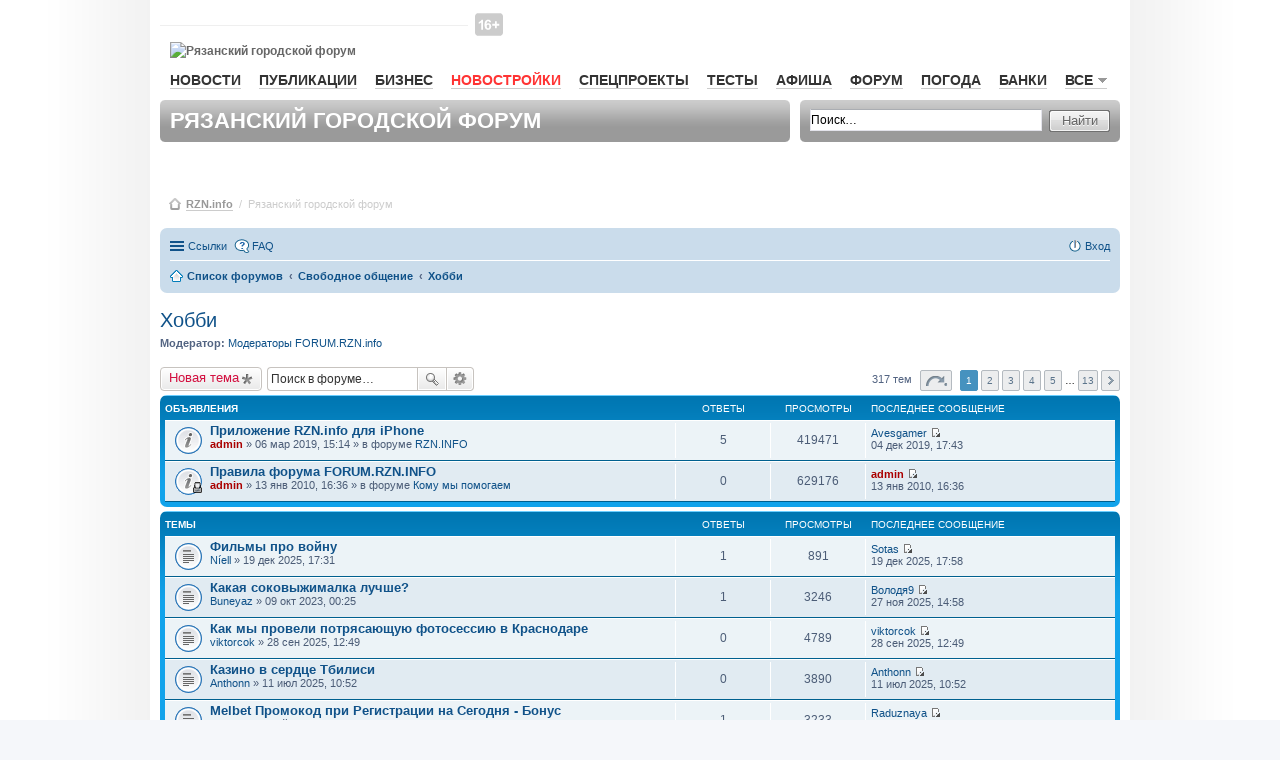

--- FILE ---
content_type: text/html; charset=UTF-8
request_url: https://forum.rzn.info/viewforum.php?f=71&sid=a2923a301d1705c91aaa6f4fb055df41
body_size: 15433
content:
<!DOCTYPE html>
<html dir="ltr" lang="ru">
    <head>
        <meta charset="utf-8" />
        <meta name="viewport" content="width=device-width, initial-scale=1" />
        
        <title>Хобби - Рязанский городской форум RZN.info</title>

                <link rel="alternate" type="application/atom+xml" title="Канал - Рязанский городской форум RZN.info" href="http://forum.rzn.info/feed.php">                <link rel="alternate" type="application/atom+xml" title="Канал - Все форумы" href="http://forum.rzn.info/feed.php?mode=forums">        <link rel="alternate" type="application/atom+xml" title="Канал - Новые темы" href="http://forum.rzn.info/feed.php?mode=topics">        <link rel="alternate" type="application/atom+xml" title="Канал - Активные темы" href="http://forum.rzn.info/feed.php?mode=topics_active">        <link rel="alternate" type="application/atom+xml" title="Канал - Форум - Хобби" href="http://forum.rzn.info/feed.php?f=71">                        
                <link rel="canonical" href="http://forum.rzn.info/viewforum.php?f=71">
        
        <!--
                phpBB style name: prosilver
                Based on style:   prosilver (this is the default phpBB3 style)
                Original author:  Tom Beddard ( http://www.subBlue.com/ )
                Modified by:
        -->
		<meta name="viewport" content="width=980" >
                <link href="./styles/prosilver/theme/stylesheet.css?assets_version=32" rel="stylesheet">
        <link href="./styles/prosilver/theme/ru/stylesheet.css?assets_version=32" rel="stylesheet">
        <link href="./styles/prosilver/theme/responsive.css?assets_version=32" rel="stylesheet" media="all and (max-width: 700px)">

        
        
        <!--[if lte IE 9]>
                <link href="./styles/prosilver/theme/tweaks.css?assets_version=32" rel="stylesheet">
        <![endif]-->

        
        

        <link href="/styles/rzn/main.css?v1" media="all" rel="stylesheet" type="text/css" />
        <!--[if IE 7]><link href="/styles/rzn/ie7.css" media="screen,projection" rel="stylesheet" type="text/css" /><![endif]-->
        <!--[if IE 7]><link href="/styles/rzn/ie7_work.css" media="screen,projection" rel="stylesheet" type="text/css" /><![endif]-->
        
        <style type="text/css">
            .mainNav__red {
                color: #f33 !important;
                border-bottom: 1px solid rgba(255, 51, 51, 0.2) !important;
            }
            #wrap {
                border: none;
                border-radius: none;
            }
        </style>

    </head>
    <body id="phpbb" class="nojs notouch section-viewforum ltr ">

        
        <div id="wrap">
            <a id="top" name="top" accesskey="t"></a>
            <div id="page-header">
                <div id="rzn-content" class="rzn-content">

                    <div class="banner">

                        <!--/* OpenX Javascript Tag v2.8.7 */-->

                        <script type='text/javascript'><!--//<![CDATA[
                           var m3_u = (location.protocol == 'https:' ? 'https://a.rzn.info/www/delivery/ajs.php' : 'http://a.rzn.info/www/delivery/ajs.php');
                            var m3_r = Math.floor(Math.random() * 99999999999);
                            if (!document.MAX_used)
                                document.MAX_used = ',';
                            document.write("<scr" + "ipt type='text/javascript' src='" + m3_u);
                            document.write("?zoneid=41");
                            document.write('&amp;cb=' + m3_r);
                            if (document.MAX_used != ',')
                                document.write("&amp;exclude=" + document.MAX_used);
                            document.write(document.charset ? '&amp;charset=' + document.charset : (document.characterSet ? '&amp;charset=' + document.characterSet : ''));
                            document.write("&amp;loc=" + escape(window.location));
                            if (document.referrer)
                                document.write("&amp;referer=" + escape(document.referrer));
                            if (document.context)
                                document.write("&context=" + escape(document.context));
                            if (document.mmm_fo)
                                document.write("&amp;mmm_fo=1");
                            document.write("'><\/scr" + "ipt>");
                            //]]>--></script><noscript><a href='http://a.rzn.info/www/delivery/ck.php?n=af6fea44&amp;cb=INSERT_RANDOM_NUMBER_HERE' target='_blank'><img src='http://a.rzn.info/www/delivery/avw.php?zoneid=41&amp;cb=INSERT_RANDOM_NUMBER_HERE&amp;n=af6fea44' border='0' alt='' /></a></noscript>


                    </div>


                    <div id="header">
                        <div id="baner-main-topRight" class="baner">

                            <!--/* OpenX Javascript Tag v2.8.7 */-->
                            <script type='text/javascript'><!--//<![CDATA[
                            var m3_u = (location.protocol == 'https:' ? 'https://a.rzn.info/www/delivery/ajs.php' : 'http://a.rzn.info/www/delivery/ajs.php');
                                var m3_r = Math.floor(Math.random() * 99999999999);
                                if (!document.MAX_used)
                                    document.MAX_used = ',';
                                document.write("<scr" + "ipt type='text/javascript' src='" + m3_u);
                                document.write("?zoneid=33");
                                document.write('&amp;cb=' + m3_r);
                                if (document.MAX_used != ',')
                                    document.write("&amp;exclude=" + document.MAX_used);
                                document.write(document.charset ? '&amp;charset=' + document.charset : (document.characterSet ? '&amp;charset=' + document.characterSet : ''));
                                document.write("&amp;loc=" + escape(window.location));
                                if (document.referrer)
                                    document.write("&amp;referer=" + escape(document.referrer));
                                if (document.context)
                                    document.write("&context=" + escape(document.context));
                                if (document.mmm_fo)
                                    document.write("&amp;mmm_fo=1");
                                document.write("'><\/scr" + "ipt>");
                                //]]>--></script><noscript><a href='http://a.rzn.info/www/delivery/ck.php?n=a3a97f1e&amp;cb=INSERT_RANDOM_NUMBER_HERE' target='_blank'><img src='http://a.rzn.info/www/delivery/avw.php?zoneid=33&amp;cb=INSERT_RANDOM_NUMBER_HERE&amp;n=a3a97f1e' border='0' alt='' /></a></noscript>


                        </div>

                        <div id="loginBar">&nbsp;
                        </div><!-- //#loginBar-->

                        <!--
                                <a class="graphlink" id="logo" href="http://www.rzn.info">Рязань-Инфо</a>
                                <img src="/styles/rzn/img/graph/logo.png" alt="Рязань-Инфо" id="logo-print" />
                        -->
						
						<i class="site-top_age_16"></i>
                        <a href="http://www.rzn.info" id="logo" class="graphlink">
                            <img id="logo-print" alt="Рязанский городской форум" src="https://files.rzn.info/viewfiles/last/www/img/graph/logo.svg" />
                        </a>


                        <div class="clr"></div>

                        <ul id="mainNav">
                            <li><a href="http://www.rzn.info/news/">Новости</a></li>
                            

                            <li><a href="http://www.rzn.info/articles/">Публикации</a></li>
                            <li><a href="http://www.rzn.info/business/">Бизнес</a></li>
							
							<li><a style="color:#f33;" href="https://novostroy.rzn.info/" target="_blank">Новостройки</a></li>
                            <li><a href="http://projects.rzn.info">Спецпроекты</a></li>
							<li><a href="https://www.rzn.info/tests/">Тесты</a></li> 
                            <li><a href="https://afisha.rzn.info/">Афиша</a></li>

                            <li><a href="https://forum.rzn.info/">Форум</a></li>
                            <li><a href="https://www.rzn.info/weather/">Погода</a></li>
                            <li><a href="https://www.rzn.info/banks/">Банки</a></li>
                             



                            <li>
                                <a href="#" name="all" class="mainNavClick">Все<span class="smico marker"></span></a>

                                <div class="shadowed mainNavSecond hide" id="all">
                                    <div class="tongue">
                                        <div class="cornersShadow topLeft"></div>
                                        <div class="cornersShadow topRight"></div>
                                        <div class="top">
                                            <div class="left">
                                                <div class="right">
                                                    <div class="content">Все<span class="smico marker"></span></div>
                                                </div>
                                            </div>
                                        </div>
                                    </div>

                                    <div class="cornersShadow topLeft dummy-left-no"></div>
                                    <div class="cornersShadow topRight dummy-right"></div>                                                    
                                    <!--                                                        
                                                                                            <div class="cornersShadow topLeft dummy-left"></div>
                                                                                            <div class="cornersShadow topRight"></div>
                                    -->
                                    <div class="cornersShadow botLeft"></div>
                                    <div class="cornersShadow botRight"></div>
                                    <div class="top">
                                        <div class="bottom">
                                            <div class="left">
                                                <div class="right">
                                                    <ul class="content">             
							<li><a href="https://sport.rzn.info">Спорт</a></li>                                               
                                                        <li><a target="_blank" href="http://market.rzn.info">Маркет</a></li>
                                                        <li><a href="http://www.rzn.info/instagram/">Instagram</a></li>
                                                        <li><a href="http://www.rzn.info/webcams/">Веб-камеры</a></li>
                                                        <li><a href="http://www.rzn.info/sms/">SMS</a></li>
                                                        <li><a href="http://www.rzn.info/phone/">Телефонный справочник</a></li>
                                                        <li><a href="http://www.rzn.info/transport/">Расписание транспорта</a></li>
                                                        <li><a href="http://iryazan.ru">Рейтинг сайтов</a></li>
                                                        <li><a href="http://www.rzn.info/conference/">Конференции</a></li>
                                                        <li><a href="http://realty.rzn.info">Недвижимость</a></li>
                                                        <li><a href="http://www.rzn.info/company/">Предприятия</a></li>
                                                        <li><a href="https://map.rzn.info">Карта</a></li>                                        
                                                        <li><a href="http://www.rzn.info/all_services/">Все сервисы</a></li>
														<li><a target="_blank" href="http://www.komuchego.ru/">Объявления</a></li> 
                                                    </ul>
                                                </div>
                                            </div>
                                        </div>
                                    </div>
                                </div><!--// #all -->

                            </li>
                        </ul>

                        <!--	Панель заголовка			-->
                        <div class="bar grey header">

                            <div class="corners5 topLeft"></div>
                            <div class="corners5 topRight"></div>
                            <div class="corners5 botLeft"></div>
                            <div class="corners5 botRight"></div>
                            <h1>Рязанский городской форум</h1>
                        </div>

                        <!--	Панель поиска	-->
                        <div class="bar grey search">
                            <div class="corners5 topLeft"></div>
                            <div class="corners5 topRight"></div>
                            <div class="corners5 botLeft"></div>
                            <div class="corners5 botRight"></div>
                            <form class="search" action="./search.php?sid=7cd5df7b6509584618ac1830530e4574" method="post">
                                <div class="field">
                                    <input class="mainpage_search" type="text" name="keywords" title="Ключевые слова" value="Поиск…" onclick="if (this.value == 'Поиск…')
                                                this.value = '';" onblur="if (this.value == '')
                                                            this.value = 'Поиск…';" />
                                </div>

                                <div class="stdBtn left">
                                    <div class="right">
                                        <input type="submit" value="Найти" />
                                    </div>
                                </div>
                            </form>
                        </div>

                    </div>



                    <div id="breadcrumbs">
                        <span class="smico bc"></span>
                        <a href="http://www.rzn.info">RZN.info</a>
                        &nbsp;/&nbsp;
                        <span>Рязанский городской форум</span>



                    </div>


                </div>

                                <div class="navbar" role="navigation">
	<div class="inner">

	<ul id="nav-main" class="linklist bulletin" role="menubar">

		<li id="quick-links" class="small-icon responsive-menu dropdown-container" data-skip-responsive="true">
			<a href="#" class="responsive-menu-link dropdown-trigger">Ссылки</a>
			<div class="dropdown hidden">
				<div class="pointer"><div class="pointer-inner"></div></div>
				<ul class="dropdown-contents" role="menu">
					
											<li class="separator"></li>
																								<li class="small-icon icon-search-unanswered"><a href="./search.php?search_id=unanswered&amp;sid=7cd5df7b6509584618ac1830530e4574" role="menuitem">Сообщения без ответов</a></li>
						<li class="small-icon icon-search-active"><a href="./search.php?search_id=active_topics&amp;sid=7cd5df7b6509584618ac1830530e4574" role="menuitem">Активные темы</a></li>
						<li class="separator"></li>
						<li class="small-icon icon-search"><a href="./search.php?sid=7cd5df7b6509584618ac1830530e4574" role="menuitem">Поиск</a></li>
					
											<li class="separator"></li>
												<li class="small-icon icon-team"><a href="./memberlist.php?mode=team&amp;sid=7cd5df7b6509584618ac1830530e4574" role="menuitem">Наша команда</a></li>										<li class="separator"></li>

									</ul>
			</div>
		</li>

				<li class="small-icon icon-faq" data-skip-responsive="true"><a href="./faq.php?sid=7cd5df7b6509584618ac1830530e4574" rel="help" title="Часто задаваемые вопросы" role="menuitem">FAQ</a></li>
						
			<li class="small-icon icon-logout rightside"  data-skip-responsive="true"><a href="./ucp.php?mode=login&amp;sid=7cd5df7b6509584618ac1830530e4574" title="Вход" accesskey="x" role="menuitem">Вход</a></li>
						</ul>

	<ul id="nav-breadcrumbs" class="linklist navlinks" role="menubar">
						<li class="small-icon icon-home breadcrumbs">
									<span class="crumb" itemtype="http://data-vocabulary.org/Breadcrumb" itemscope=""><a href="./index.php?sid=7cd5df7b6509584618ac1830530e4574" accesskey="h" data-navbar-reference="index" itemprop="url"><span itemprop="title">Список форумов</span></a></span>
											<span class="crumb" itemtype="http://data-vocabulary.org/Breadcrumb" itemscope="" data-forum-id="61"><a href="./viewforum.php?f=61&amp;sid=7cd5df7b6509584618ac1830530e4574" itemprop="url"><span itemprop="title">Свободное общение</span></a></span>
															<span class="crumb" itemtype="http://data-vocabulary.org/Breadcrumb" itemscope="" data-forum-id="71"><a href="./viewforum.php?f=71&amp;sid=7cd5df7b6509584618ac1830530e4574" itemprop="url"><span itemprop="title">Хобби</span></a></span>
												</li>
		
					<li class="rightside responsive-search" style="display: none;"><a href="./search.php?sid=7cd5df7b6509584618ac1830530e4574" title="Параметры расширенного поиска" role="menuitem">Поиск</a></li>
			</ul>

	</div>
</div>

            </div>

            
            <a id="start_here" class="anchor"></a>
            <div id="page-body" role="main">
                
                <h2 class="forum-title"><a href="./viewforum.php?f=71&amp;sid=7cd5df7b6509584618ac1830530e4574">Хобби</a></h2>
<div>
	<!-- NOTE: remove the style="display: none" when you want to have the forum description on the forum body -->
	<div style="display: none !important;">А у вас есть хобби? Хобби и увлечения обсуждаем здесь.<br /></div>	<p><strong>Модератор:</strong> <a href="./memberlist.php?mode=group&amp;g=6131&amp;sid=7cd5df7b6509584618ac1830530e4574">Модераторы FORUM.RZN.info</a></p></div>



	<div class="action-bar top">

			<div class="buttons">
			
			<a href="./posting.php?mode=post&amp;f=71&amp;sid=7cd5df7b6509584618ac1830530e4574" class="button icon-button post-icon" title="Новая тема">
				Новая тема			</a>

					</div>
	
			<div class="search-box" role="search">
			<form method="get" id="forum-search" action="./search.php?sid=7cd5df7b6509584618ac1830530e4574">
			<fieldset>
				<input class="inputbox search tiny" type="search" name="keywords" id="search_keywords" size="20" placeholder="Поиск в форуме…" />
				<button class="button icon-button search-icon" type="submit" title="Поиск">Поиск</button>
				<a href="./search.php?sid=7cd5df7b6509584618ac1830530e4574" class="button icon-button search-adv-icon" title="Расширенный поиск">Расширенный поиск</a>
				<input type="hidden" name="fid[0]" value="71" />
<input type="hidden" name="sid" value="7cd5df7b6509584618ac1830530e4574" />

			</fieldset>
			</form>
		</div>
	
	<div class="pagination">
				317 тем
					<ul>
	<li class="dropdown-container dropdown-button-control dropdown-page-jump page-jump">
		<a href="#" class="dropdown-trigger" title="Щёлкните для перехода на страницу…" role="button">Страница <strong>1</strong> из <strong>13</strong></a>
		<div class="dropdown hidden">
			<div class="pointer"><div class="pointer-inner"></div></div>
			<ul class="dropdown-contents">
				<li>Перейти на страницу:</li>
				<li class="page-jump-form">
					<input type="number" name="page-number" min="1" max="999999" title="Введите номер страницы, на которую хотите перейти" class="inputbox tiny" data-per-page="25" data-base-url=".&#x2F;viewforum.php&#x3F;f&#x3D;71&amp;amp&#x3B;sid&#x3D;7cd5df7b6509584618ac1830530e4574" data-start-name="start" />
					<input class="button2" value="Перейти" type="button" />
				</li>
			</ul>
		</div>
	</li>
		<li class="active"><span>1</span></li>
			<li><a href="./viewforum.php?f=71&amp;sid=7cd5df7b6509584618ac1830530e4574&amp;start=25" role="button">2</a></li>
			<li><a href="./viewforum.php?f=71&amp;sid=7cd5df7b6509584618ac1830530e4574&amp;start=50" role="button">3</a></li>
			<li><a href="./viewforum.php?f=71&amp;sid=7cd5df7b6509584618ac1830530e4574&amp;start=75" role="button">4</a></li>
			<li><a href="./viewforum.php?f=71&amp;sid=7cd5df7b6509584618ac1830530e4574&amp;start=100" role="button">5</a></li>
			<li class="ellipsis" role="separator"><span>…</span></li>
			<li><a href="./viewforum.php?f=71&amp;sid=7cd5df7b6509584618ac1830530e4574&amp;start=300" role="button">13</a></li>
			<li class="next"><a href="./viewforum.php?f=71&amp;sid=7cd5df7b6509584618ac1830530e4574&amp;start=25" rel="next" role="button">След.</a></li>
	</ul>
			</div>

	</div>




	
			<div class="forumbg announcement">
		<div class="inner">
		<ul class="topiclist">
			<li class="header">
				<dl class="icon">
					<dt><div class="list-inner">Объявления</div></dt>
					<dd class="posts">Ответы</dd>
					<dd class="views">Просмотры</dd>
					<dd class="lastpost"><span>Последнее сообщение</span></dd>
				</dl>
			</li>
		</ul>
		<ul class="topiclist topics">
	
				<li class="row bg1 global-announce">
						<dl class="icon global_read">
				<dt title="Нет непрочитанных сообщений">
										<div class="list-inner">
												<a href="./viewtopic.php?f=2&amp;t=28265&amp;sid=7cd5df7b6509584618ac1830530e4574" class="topictitle">Приложение RZN.info для iPhone</a>
																		<br />
																		<div class="responsive-show" style="display: none;">
							Последнее сообщение  <a href="./memberlist.php?mode=viewprofile&amp;u=76849&amp;sid=7cd5df7b6509584618ac1830530e4574" class="username">Avesgamer</a> &laquo; <a href="./viewtopic.php?f=2&amp;t=28265&amp;p=591769&amp;sid=7cd5df7b6509584618ac1830530e4574#p591769" title="Перейти к последнему сообщению">04 дек 2019, 17:43</a>
							<br />Добавлено в форуме <a href="./viewforum.php?f=2&amp;sid=7cd5df7b6509584618ac1830530e4574">RZN.INFO</a>						</div>
						<span class="responsive-show left-box" style="display: none;">Ответы: <strong>5</strong></span>						
						
						<div class="responsive-hide">
																					 <a href="./memberlist.php?mode=viewprofile&amp;u=2&amp;sid=7cd5df7b6509584618ac1830530e4574" style="color: #AA0000;" class="username-coloured">admin</a> &raquo; 06 мар 2019, 15:14
							 &raquo; в форуме <a href="./viewforum.php?f=2&amp;sid=7cd5df7b6509584618ac1830530e4574">RZN.INFO</a>						</div>

											</div>
				</dt>
				<dd class="posts">5 <dfn>Ответы</dfn></dd>
				<dd class="views">419471 <dfn>Просмотры</dfn></dd>
				<dd class="lastpost"><span><dfn>Последнее сообщение </dfn> <a href="./memberlist.php?mode=viewprofile&amp;u=76849&amp;sid=7cd5df7b6509584618ac1830530e4574" class="username">Avesgamer</a>
					<a href="./viewtopic.php?f=2&amp;t=28265&amp;p=591769&amp;sid=7cd5df7b6509584618ac1830530e4574#p591769" title="Перейти к последнему сообщению"><span class="imageset icon_topic_latest" title="Перейти к последнему сообщению">Перейти к последнему сообщению</span></a> <br />04 дек 2019, 17:43</span>
				</dd>
			</dl>
					</li>
		
	

	
	
				<li class="row bg2 global-announce">
						<dl class="icon global_read_locked">
				<dt title="Эта тема закрыта, вы не можете редактировать и оставлять сообщения в ней.">
										<div class="list-inner">
												<a href="./viewtopic.php?f=74&amp;t=6947&amp;sid=7cd5df7b6509584618ac1830530e4574" class="topictitle">Правила форума FORUM.RZN.INFO</a>
																		<br />
																		<div class="responsive-show" style="display: none;">
							Последнее сообщение  <a href="./memberlist.php?mode=viewprofile&amp;u=2&amp;sid=7cd5df7b6509584618ac1830530e4574" style="color: #AA0000;" class="username-coloured">admin</a> &laquo; <a href="./viewtopic.php?f=74&amp;t=6947&amp;p=145858&amp;sid=7cd5df7b6509584618ac1830530e4574#p145858" title="Перейти к последнему сообщению">13 янв 2010, 16:36</a>
							<br />Добавлено в форуме <a href="./viewforum.php?f=74&amp;sid=7cd5df7b6509584618ac1830530e4574">Кому мы помогаем</a>						</div>
												
						
						<div class="responsive-hide">
																					 <a href="./memberlist.php?mode=viewprofile&amp;u=2&amp;sid=7cd5df7b6509584618ac1830530e4574" style="color: #AA0000;" class="username-coloured">admin</a> &raquo; 13 янв 2010, 16:36
							 &raquo; в форуме <a href="./viewforum.php?f=74&amp;sid=7cd5df7b6509584618ac1830530e4574">Кому мы помогаем</a>						</div>

											</div>
				</dt>
				<dd class="posts">0 <dfn>Ответы</dfn></dd>
				<dd class="views">629176 <dfn>Просмотры</dfn></dd>
				<dd class="lastpost"><span><dfn>Последнее сообщение </dfn> <a href="./memberlist.php?mode=viewprofile&amp;u=2&amp;sid=7cd5df7b6509584618ac1830530e4574" style="color: #AA0000;" class="username-coloured">admin</a>
					<a href="./viewtopic.php?f=74&amp;t=6947&amp;p=145858&amp;sid=7cd5df7b6509584618ac1830530e4574#p145858" title="Перейти к последнему сообщению"><span class="imageset icon_topic_latest" title="Перейти к последнему сообщению">Перейти к последнему сообщению</span></a> <br />13 янв 2010, 16:36</span>
				</dd>
			</dl>
					</li>
		
	

			</ul>
		</div>
	</div>
	
			<div class="forumbg">
		<div class="inner">
		<ul class="topiclist">
			<li class="header">
				<dl class="icon">
					<dt><div class="list-inner">Темы</div></dt>
					<dd class="posts">Ответы</dd>
					<dd class="views">Просмотры</dd>
					<dd class="lastpost"><span>Последнее сообщение</span></dd>
				</dl>
			</li>
		</ul>
		<ul class="topiclist topics">
	
				<li class="row bg1">
						<dl class="icon topic_read">
				<dt title="Нет непрочитанных сообщений">
										<div class="list-inner">
												<a href="./viewtopic.php?f=71&amp;t=35457&amp;sid=7cd5df7b6509584618ac1830530e4574" class="topictitle">Фильмы про войну</a>
																		<br />
																		<div class="responsive-show" style="display: none;">
							Последнее сообщение  <a href="./memberlist.php?mode=viewprofile&amp;u=26742&amp;sid=7cd5df7b6509584618ac1830530e4574" class="username">Sotas</a> &laquo; <a href="./viewtopic.php?f=71&amp;t=35457&amp;p=605409&amp;sid=7cd5df7b6509584618ac1830530e4574#p605409" title="Перейти к последнему сообщению">19 дек 2025, 17:58</a>
													</div>
						<span class="responsive-show left-box" style="display: none;">Ответы: <strong>1</strong></span>						
						
						<div class="responsive-hide">
																					 <a href="./memberlist.php?mode=viewprofile&amp;u=36659&amp;sid=7cd5df7b6509584618ac1830530e4574" class="username">Níell</a> &raquo; 19 дек 2025, 17:31
													</div>

											</div>
				</dt>
				<dd class="posts">1 <dfn>Ответы</dfn></dd>
				<dd class="views">891 <dfn>Просмотры</dfn></dd>
				<dd class="lastpost"><span><dfn>Последнее сообщение </dfn> <a href="./memberlist.php?mode=viewprofile&amp;u=26742&amp;sid=7cd5df7b6509584618ac1830530e4574" class="username">Sotas</a>
					<a href="./viewtopic.php?f=71&amp;t=35457&amp;p=605409&amp;sid=7cd5df7b6509584618ac1830530e4574#p605409" title="Перейти к последнему сообщению"><span class="imageset icon_topic_latest" title="Перейти к последнему сообщению">Перейти к последнему сообщению</span></a> <br />19 дек 2025, 17:58</span>
				</dd>
			</dl>
					</li>
		
	

	
	
				<li class="row bg2">
						<dl class="icon topic_read">
				<dt title="Нет непрочитанных сообщений">
										<div class="list-inner">
												<a href="./viewtopic.php?f=71&amp;t=32848&amp;sid=7cd5df7b6509584618ac1830530e4574" class="topictitle">Какая соковыжималка лучше?</a>
																		<br />
																		<div class="responsive-show" style="display: none;">
							Последнее сообщение  <a href="./memberlist.php?mode=viewprofile&amp;u=42433&amp;sid=7cd5df7b6509584618ac1830530e4574" class="username">Володя9</a> &laquo; <a href="./viewtopic.php?f=71&amp;t=32848&amp;p=605237&amp;sid=7cd5df7b6509584618ac1830530e4574#p605237" title="Перейти к последнему сообщению">27 ноя 2025, 14:58</a>
													</div>
						<span class="responsive-show left-box" style="display: none;">Ответы: <strong>1</strong></span>						
						
						<div class="responsive-hide">
																					 <a href="./memberlist.php?mode=viewprofile&amp;u=36445&amp;sid=7cd5df7b6509584618ac1830530e4574" class="username">Buneyaz</a> &raquo; 09 окт 2023, 00:25
													</div>

											</div>
				</dt>
				<dd class="posts">1 <dfn>Ответы</dfn></dd>
				<dd class="views">3246 <dfn>Просмотры</dfn></dd>
				<dd class="lastpost"><span><dfn>Последнее сообщение </dfn> <a href="./memberlist.php?mode=viewprofile&amp;u=42433&amp;sid=7cd5df7b6509584618ac1830530e4574" class="username">Володя9</a>
					<a href="./viewtopic.php?f=71&amp;t=32848&amp;p=605237&amp;sid=7cd5df7b6509584618ac1830530e4574#p605237" title="Перейти к последнему сообщению"><span class="imageset icon_topic_latest" title="Перейти к последнему сообщению">Перейти к последнему сообщению</span></a> <br />27 ноя 2025, 14:58</span>
				</dd>
			</dl>
					</li>
		
	

	
	
				<li class="row bg1">
						<dl class="icon topic_read">
				<dt title="Нет непрочитанных сообщений">
										<div class="list-inner">
												<a href="./viewtopic.php?f=71&amp;t=35256&amp;sid=7cd5df7b6509584618ac1830530e4574" class="topictitle">Как мы провели потрясающую фотосессию в Краснодаре</a>
																		<br />
																		<div class="responsive-show" style="display: none;">
							Последнее сообщение  <a href="./memberlist.php?mode=viewprofile&amp;u=28162&amp;sid=7cd5df7b6509584618ac1830530e4574" class="username">viktorcok</a> &laquo; <a href="./viewtopic.php?f=71&amp;t=35256&amp;p=604988&amp;sid=7cd5df7b6509584618ac1830530e4574#p604988" title="Перейти к последнему сообщению">28 сен 2025, 12:49</a>
													</div>
												
						
						<div class="responsive-hide">
																					 <a href="./memberlist.php?mode=viewprofile&amp;u=28162&amp;sid=7cd5df7b6509584618ac1830530e4574" class="username">viktorcok</a> &raquo; 28 сен 2025, 12:49
													</div>

											</div>
				</dt>
				<dd class="posts">0 <dfn>Ответы</dfn></dd>
				<dd class="views">4789 <dfn>Просмотры</dfn></dd>
				<dd class="lastpost"><span><dfn>Последнее сообщение </dfn> <a href="./memberlist.php?mode=viewprofile&amp;u=28162&amp;sid=7cd5df7b6509584618ac1830530e4574" class="username">viktorcok</a>
					<a href="./viewtopic.php?f=71&amp;t=35256&amp;p=604988&amp;sid=7cd5df7b6509584618ac1830530e4574#p604988" title="Перейти к последнему сообщению"><span class="imageset icon_topic_latest" title="Перейти к последнему сообщению">Перейти к последнему сообщению</span></a> <br />28 сен 2025, 12:49</span>
				</dd>
			</dl>
					</li>
		
	

	
	
				<li class="row bg2">
						<dl class="icon topic_read">
				<dt title="Нет непрочитанных сообщений">
										<div class="list-inner">
												<a href="./viewtopic.php?f=71&amp;t=35021&amp;sid=7cd5df7b6509584618ac1830530e4574" class="topictitle">Казино в сердце Тбилиси</a>
																		<br />
																		<div class="responsive-show" style="display: none;">
							Последнее сообщение  <a href="./memberlist.php?mode=viewprofile&amp;u=36797&amp;sid=7cd5df7b6509584618ac1830530e4574" class="username">Anthonn</a> &laquo; <a href="./viewtopic.php?f=71&amp;t=35021&amp;p=604493&amp;sid=7cd5df7b6509584618ac1830530e4574#p604493" title="Перейти к последнему сообщению">11 июл 2025, 10:52</a>
													</div>
												
						
						<div class="responsive-hide">
																					 <a href="./memberlist.php?mode=viewprofile&amp;u=36797&amp;sid=7cd5df7b6509584618ac1830530e4574" class="username">Anthonn</a> &raquo; 11 июл 2025, 10:52
													</div>

											</div>
				</dt>
				<dd class="posts">0 <dfn>Ответы</dfn></dd>
				<dd class="views">3890 <dfn>Просмотры</dfn></dd>
				<dd class="lastpost"><span><dfn>Последнее сообщение </dfn> <a href="./memberlist.php?mode=viewprofile&amp;u=36797&amp;sid=7cd5df7b6509584618ac1830530e4574" class="username">Anthonn</a>
					<a href="./viewtopic.php?f=71&amp;t=35021&amp;p=604493&amp;sid=7cd5df7b6509584618ac1830530e4574#p604493" title="Перейти к последнему сообщению"><span class="imageset icon_topic_latest" title="Перейти к последнему сообщению">Перейти к последнему сообщению</span></a> <br />11 июл 2025, 10:52</span>
				</dd>
			</dl>
					</li>
		
	

	
	
				<li class="row bg1">
						<dl class="icon topic_read">
				<dt title="Нет непрочитанных сообщений">
										<div class="list-inner">
												<a href="./viewtopic.php?f=71&amp;t=34911&amp;sid=7cd5df7b6509584618ac1830530e4574" class="topictitle">Melbet Промокод при Регистрации на Сегодня - Бонус</a>
																		<br />
																		<div class="responsive-show" style="display: none;">
							Последнее сообщение  <a href="./memberlist.php?mode=viewprofile&amp;u=29035&amp;sid=7cd5df7b6509584618ac1830530e4574" class="username">Raduznaya</a> &laquo; <a href="./viewtopic.php?f=71&amp;t=34911&amp;p=604260&amp;sid=7cd5df7b6509584618ac1830530e4574#p604260" title="Перейти к последнему сообщению">29 май 2025, 15:36</a>
													</div>
						<span class="responsive-show left-box" style="display: none;">Ответы: <strong>1</strong></span>						
						
						<div class="responsive-hide">
																					 <a href="./memberlist.php?mode=viewprofile&amp;u=29425&amp;sid=7cd5df7b6509584618ac1830530e4574" class="username">Fillana</a> &raquo; 29 май 2025, 12:30
													</div>

											</div>
				</dt>
				<dd class="posts">1 <dfn>Ответы</dfn></dd>
				<dd class="views">3233 <dfn>Просмотры</dfn></dd>
				<dd class="lastpost"><span><dfn>Последнее сообщение </dfn> <a href="./memberlist.php?mode=viewprofile&amp;u=29035&amp;sid=7cd5df7b6509584618ac1830530e4574" class="username">Raduznaya</a>
					<a href="./viewtopic.php?f=71&amp;t=34911&amp;p=604260&amp;sid=7cd5df7b6509584618ac1830530e4574#p604260" title="Перейти к последнему сообщению"><span class="imageset icon_topic_latest" title="Перейти к последнему сообщению">Перейти к последнему сообщению</span></a> <br />29 май 2025, 15:36</span>
				</dd>
			</dl>
					</li>
		
	

	
	
				<li class="row bg2">
						<dl class="icon topic_read">
				<dt title="Нет непрочитанных сообщений">
										<div class="list-inner">
												<a href="./viewtopic.php?f=71&amp;t=34420&amp;sid=7cd5df7b6509584618ac1830530e4574" class="topictitle">Какие советы дадите по регистрации на vavada?</a>
																		<br />
																		<div class="responsive-show" style="display: none;">
							Последнее сообщение  <a href="./memberlist.php?mode=viewprofile&amp;u=26742&amp;sid=7cd5df7b6509584618ac1830530e4574" class="username">Sotas</a> &laquo; <a href="./viewtopic.php?f=71&amp;t=34420&amp;p=603245&amp;sid=7cd5df7b6509584618ac1830530e4574#p603245" title="Перейти к последнему сообщению">12 янв 2025, 16:06</a>
													</div>
						<span class="responsive-show left-box" style="display: none;">Ответы: <strong>1</strong></span>						
						
						<div class="responsive-hide">
																					 <a href="./memberlist.php?mode=viewprofile&amp;u=36659&amp;sid=7cd5df7b6509584618ac1830530e4574" class="username">Níell</a> &raquo; 12 янв 2025, 15:54
													</div>

											</div>
				</dt>
				<dd class="posts">1 <dfn>Ответы</dfn></dd>
				<dd class="views">11538 <dfn>Просмотры</dfn></dd>
				<dd class="lastpost"><span><dfn>Последнее сообщение </dfn> <a href="./memberlist.php?mode=viewprofile&amp;u=26742&amp;sid=7cd5df7b6509584618ac1830530e4574" class="username">Sotas</a>
					<a href="./viewtopic.php?f=71&amp;t=34420&amp;p=603245&amp;sid=7cd5df7b6509584618ac1830530e4574#p603245" title="Перейти к последнему сообщению"><span class="imageset icon_topic_latest" title="Перейти к последнему сообщению">Перейти к последнему сообщению</span></a> <br />12 янв 2025, 16:06</span>
				</dd>
			</dl>
					</li>
		
	

	
	
				<li class="row bg1">
						<dl class="icon topic_read">
				<dt title="Нет непрочитанных сообщений">
										<div class="list-inner">
												<a href="./viewtopic.php?f=71&amp;t=34376&amp;sid=7cd5df7b6509584618ac1830530e4574" class="topictitle">Как выигрывать у казино? Азербайджан</a>
																		<br />
																		<div class="responsive-show" style="display: none;">
							Последнее сообщение  <a href="./memberlist.php?mode=viewprofile&amp;u=36445&amp;sid=7cd5df7b6509584618ac1830530e4574" class="username">Buneyaz</a> &laquo; <a href="./viewtopic.php?f=71&amp;t=34376&amp;p=603194&amp;sid=7cd5df7b6509584618ac1830530e4574#p603194" title="Перейти к последнему сообщению">29 дек 2024, 04:06</a>
													</div>
						<span class="responsive-show left-box" style="display: none;">Ответы: <strong>1</strong></span>						
						
						<div class="responsive-hide">
																					 <a href="./memberlist.php?mode=viewprofile&amp;u=36445&amp;sid=7cd5df7b6509584618ac1830530e4574" class="username">Buneyaz</a> &raquo; 22 дек 2024, 06:38
													</div>

											</div>
				</dt>
				<dd class="posts">1 <dfn>Ответы</dfn></dd>
				<dd class="views">3068 <dfn>Просмотры</dfn></dd>
				<dd class="lastpost"><span><dfn>Последнее сообщение </dfn> <a href="./memberlist.php?mode=viewprofile&amp;u=36445&amp;sid=7cd5df7b6509584618ac1830530e4574" class="username">Buneyaz</a>
					<a href="./viewtopic.php?f=71&amp;t=34376&amp;p=603194&amp;sid=7cd5df7b6509584618ac1830530e4574#p603194" title="Перейти к последнему сообщению"><span class="imageset icon_topic_latest" title="Перейти к последнему сообщению">Перейти к последнему сообщению</span></a> <br />29 дек 2024, 04:06</span>
				</dd>
			</dl>
					</li>
		
	

	
	
				<li class="row bg2">
						<dl class="icon topic_read">
				<dt title="Нет непрочитанных сообщений">
										<div class="list-inner">
												<a href="./viewtopic.php?f=71&amp;t=34305&amp;sid=7cd5df7b6509584618ac1830530e4574" class="topictitle">Покердом. Приложение или сайт на ПК?</a>
																		<br />
																		<div class="responsive-show" style="display: none;">
							Последнее сообщение  <a href="./memberlist.php?mode=viewprofile&amp;u=36445&amp;sid=7cd5df7b6509584618ac1830530e4574" class="username">Buneyaz</a> &laquo; <a href="./viewtopic.php?f=71&amp;t=34305&amp;p=603006&amp;sid=7cd5df7b6509584618ac1830530e4574#p603006" title="Перейти к последнему сообщению">02 дек 2024, 21:43</a>
													</div>
												
						
						<div class="responsive-hide">
																					 <a href="./memberlist.php?mode=viewprofile&amp;u=36445&amp;sid=7cd5df7b6509584618ac1830530e4574" class="username">Buneyaz</a> &raquo; 02 дек 2024, 21:43
													</div>

											</div>
				</dt>
				<dd class="posts">0 <dfn>Ответы</dfn></dd>
				<dd class="views">2970 <dfn>Просмотры</dfn></dd>
				<dd class="lastpost"><span><dfn>Последнее сообщение </dfn> <a href="./memberlist.php?mode=viewprofile&amp;u=36445&amp;sid=7cd5df7b6509584618ac1830530e4574" class="username">Buneyaz</a>
					<a href="./viewtopic.php?f=71&amp;t=34305&amp;p=603006&amp;sid=7cd5df7b6509584618ac1830530e4574#p603006" title="Перейти к последнему сообщению"><span class="imageset icon_topic_latest" title="Перейти к последнему сообщению">Перейти к последнему сообщению</span></a> <br />02 дек 2024, 21:43</span>
				</dd>
			</dl>
					</li>
		
	

	
	
				<li class="row bg1">
						<dl class="icon topic_read">
				<dt title="Нет непрочитанных сообщений">
										<div class="list-inner">
												<a href="./viewtopic.php?f=71&amp;t=34178&amp;sid=7cd5df7b6509584618ac1830530e4574" class="topictitle">Как получить фриспины в казино?</a>
																		<br />
																		<div class="responsive-show" style="display: none;">
							Последнее сообщение  <a href="./memberlist.php?mode=viewprofile&amp;u=36445&amp;sid=7cd5df7b6509584618ac1830530e4574" class="username">Buneyaz</a> &laquo; <a href="./viewtopic.php?f=71&amp;t=34178&amp;p=602745&amp;sid=7cd5df7b6509584618ac1830530e4574#p602745" title="Перейти к последнему сообщению">01 ноя 2024, 01:00</a>
													</div>
												
						
						<div class="responsive-hide">
																					 <a href="./memberlist.php?mode=viewprofile&amp;u=36445&amp;sid=7cd5df7b6509584618ac1830530e4574" class="username">Buneyaz</a> &raquo; 01 ноя 2024, 01:00
													</div>

											</div>
				</dt>
				<dd class="posts">0 <dfn>Ответы</dfn></dd>
				<dd class="views">2735 <dfn>Просмотры</dfn></dd>
				<dd class="lastpost"><span><dfn>Последнее сообщение </dfn> <a href="./memberlist.php?mode=viewprofile&amp;u=36445&amp;sid=7cd5df7b6509584618ac1830530e4574" class="username">Buneyaz</a>
					<a href="./viewtopic.php?f=71&amp;t=34178&amp;p=602745&amp;sid=7cd5df7b6509584618ac1830530e4574#p602745" title="Перейти к последнему сообщению"><span class="imageset icon_topic_latest" title="Перейти к последнему сообщению">Перейти к последнему сообщению</span></a> <br />01 ноя 2024, 01:00</span>
				</dd>
			</dl>
					</li>
		
	

	
	
				<li class="row bg2">
						<dl class="icon topic_read">
				<dt title="Нет непрочитанных сообщений">
										<div class="list-inner">
												<a href="./viewtopic.php?f=71&amp;t=34173&amp;sid=7cd5df7b6509584618ac1830530e4574" class="topictitle">Как сэкономить в Летуаль?</a>
																		<br />
																		<div class="responsive-show" style="display: none;">
							Последнее сообщение  <a href="./memberlist.php?mode=viewprofile&amp;u=36445&amp;sid=7cd5df7b6509584618ac1830530e4574" class="username">Buneyaz</a> &laquo; <a href="./viewtopic.php?f=71&amp;t=34173&amp;p=602735&amp;sid=7cd5df7b6509584618ac1830530e4574#p602735" title="Перейти к последнему сообщению">30 окт 2024, 23:46</a>
													</div>
												
						
						<div class="responsive-hide">
																					 <a href="./memberlist.php?mode=viewprofile&amp;u=36445&amp;sid=7cd5df7b6509584618ac1830530e4574" class="username">Buneyaz</a> &raquo; 30 окт 2024, 23:46
													</div>

											</div>
				</dt>
				<dd class="posts">0 <dfn>Ответы</dfn></dd>
				<dd class="views">1807 <dfn>Просмотры</dfn></dd>
				<dd class="lastpost"><span><dfn>Последнее сообщение </dfn> <a href="./memberlist.php?mode=viewprofile&amp;u=36445&amp;sid=7cd5df7b6509584618ac1830530e4574" class="username">Buneyaz</a>
					<a href="./viewtopic.php?f=71&amp;t=34173&amp;p=602735&amp;sid=7cd5df7b6509584618ac1830530e4574#p602735" title="Перейти к последнему сообщению"><span class="imageset icon_topic_latest" title="Перейти к последнему сообщению">Перейти к последнему сообщению</span></a> <br />30 окт 2024, 23:46</span>
				</dd>
			</dl>
					</li>
		
	

	
	
				<li class="row bg1">
						<dl class="icon topic_read">
				<dt title="Нет непрочитанных сообщений">
										<div class="list-inner">
												<a href="./viewtopic.php?f=71&amp;t=34168&amp;sid=7cd5df7b6509584618ac1830530e4574" class="topictitle">Какие игры в онлайн казино дают? Промокоды</a>
																		<br />
																		<div class="responsive-show" style="display: none;">
							Последнее сообщение  <a href="./memberlist.php?mode=viewprofile&amp;u=36445&amp;sid=7cd5df7b6509584618ac1830530e4574" class="username">Buneyaz</a> &laquo; <a href="./viewtopic.php?f=71&amp;t=34168&amp;p=602727&amp;sid=7cd5df7b6509584618ac1830530e4574#p602727" title="Перейти к последнему сообщению">29 окт 2024, 23:21</a>
													</div>
												
						
						<div class="responsive-hide">
																					 <a href="./memberlist.php?mode=viewprofile&amp;u=36445&amp;sid=7cd5df7b6509584618ac1830530e4574" class="username">Buneyaz</a> &raquo; 29 окт 2024, 23:21
													</div>

											</div>
				</dt>
				<dd class="posts">0 <dfn>Ответы</dfn></dd>
				<dd class="views">1730 <dfn>Просмотры</dfn></dd>
				<dd class="lastpost"><span><dfn>Последнее сообщение </dfn> <a href="./memberlist.php?mode=viewprofile&amp;u=36445&amp;sid=7cd5df7b6509584618ac1830530e4574" class="username">Buneyaz</a>
					<a href="./viewtopic.php?f=71&amp;t=34168&amp;p=602727&amp;sid=7cd5df7b6509584618ac1830530e4574#p602727" title="Перейти к последнему сообщению"><span class="imageset icon_topic_latest" title="Перейти к последнему сообщению">Перейти к последнему сообщению</span></a> <br />29 окт 2024, 23:21</span>
				</dd>
			</dl>
					</li>
		
	

	
	
				<li class="row bg2">
						<dl class="icon topic_read">
				<dt title="Нет непрочитанных сообщений">
										<div class="list-inner">
												<a href="./viewtopic.php?f=71&amp;t=34124&amp;sid=7cd5df7b6509584618ac1830530e4574" class="topictitle">Mines игра на деньги, вопрос</a>
																		<br />
																		<div class="responsive-show" style="display: none;">
							Последнее сообщение  <a href="./memberlist.php?mode=viewprofile&amp;u=36445&amp;sid=7cd5df7b6509584618ac1830530e4574" class="username">Buneyaz</a> &laquo; <a href="./viewtopic.php?f=71&amp;t=34124&amp;p=602635&amp;sid=7cd5df7b6509584618ac1830530e4574#p602635" title="Перейти к последнему сообщению">15 окт 2024, 13:16</a>
													</div>
												
						
						<div class="responsive-hide">
																					 <a href="./memberlist.php?mode=viewprofile&amp;u=36445&amp;sid=7cd5df7b6509584618ac1830530e4574" class="username">Buneyaz</a> &raquo; 15 окт 2024, 13:16
													</div>

											</div>
				</dt>
				<dd class="posts">0 <dfn>Ответы</dfn></dd>
				<dd class="views">2993 <dfn>Просмотры</dfn></dd>
				<dd class="lastpost"><span><dfn>Последнее сообщение </dfn> <a href="./memberlist.php?mode=viewprofile&amp;u=36445&amp;sid=7cd5df7b6509584618ac1830530e4574" class="username">Buneyaz</a>
					<a href="./viewtopic.php?f=71&amp;t=34124&amp;p=602635&amp;sid=7cd5df7b6509584618ac1830530e4574#p602635" title="Перейти к последнему сообщению"><span class="imageset icon_topic_latest" title="Перейти к последнему сообщению">Перейти к последнему сообщению</span></a> <br />15 окт 2024, 13:16</span>
				</dd>
			</dl>
					</li>
		
	

	
	
				<li class="row bg1">
						<dl class="icon topic_read">
				<dt title="Нет непрочитанных сообщений">
										<div class="list-inner">
												<a href="./viewtopic.php?f=71&amp;t=34067&amp;sid=7cd5df7b6509584618ac1830530e4574" class="topictitle">Какая игра в казино дает наилучшие шансы?</a>
																		<br />
																		<div class="responsive-show" style="display: none;">
							Последнее сообщение  <a href="./memberlist.php?mode=viewprofile&amp;u=36445&amp;sid=7cd5df7b6509584618ac1830530e4574" class="username">Buneyaz</a> &laquo; <a href="./viewtopic.php?f=71&amp;t=34067&amp;p=602514&amp;sid=7cd5df7b6509584618ac1830530e4574#p602514" title="Перейти к последнему сообщению">24 сен 2024, 22:51</a>
													</div>
												
						
						<div class="responsive-hide">
																					 <a href="./memberlist.php?mode=viewprofile&amp;u=36445&amp;sid=7cd5df7b6509584618ac1830530e4574" class="username">Buneyaz</a> &raquo; 24 сен 2024, 22:51
													</div>

											</div>
				</dt>
				<dd class="posts">0 <dfn>Ответы</dfn></dd>
				<dd class="views">3331 <dfn>Просмотры</dfn></dd>
				<dd class="lastpost"><span><dfn>Последнее сообщение </dfn> <a href="./memberlist.php?mode=viewprofile&amp;u=36445&amp;sid=7cd5df7b6509584618ac1830530e4574" class="username">Buneyaz</a>
					<a href="./viewtopic.php?f=71&amp;t=34067&amp;p=602514&amp;sid=7cd5df7b6509584618ac1830530e4574#p602514" title="Перейти к последнему сообщению"><span class="imageset icon_topic_latest" title="Перейти к последнему сообщению">Перейти к последнему сообщению</span></a> <br />24 сен 2024, 22:51</span>
				</dd>
			</dl>
					</li>
		
	

	
	
				<li class="row bg2">
						<dl class="icon topic_read">
				<dt title="Нет непрочитанных сообщений">
										<div class="list-inner">
												<a href="./viewtopic.php?f=71&amp;t=33959&amp;sid=7cd5df7b6509584618ac1830530e4574" class="topictitle">Недорого купить воск для мебели в СПб</a>
																		<br />
																		<div class="responsive-show" style="display: none;">
							Последнее сообщение  <a href="./memberlist.php?mode=viewprofile&amp;u=36445&amp;sid=7cd5df7b6509584618ac1830530e4574" class="username">Buneyaz</a> &laquo; <a href="./viewtopic.php?f=71&amp;t=33959&amp;p=602304&amp;sid=7cd5df7b6509584618ac1830530e4574#p602304" title="Перейти к последнему сообщению">25 авг 2024, 23:01</a>
													</div>
												
						
						<div class="responsive-hide">
																					 <a href="./memberlist.php?mode=viewprofile&amp;u=36445&amp;sid=7cd5df7b6509584618ac1830530e4574" class="username">Buneyaz</a> &raquo; 25 авг 2024, 23:01
													</div>

											</div>
				</dt>
				<dd class="posts">0 <dfn>Ответы</dfn></dd>
				<dd class="views">4332 <dfn>Просмотры</dfn></dd>
				<dd class="lastpost"><span><dfn>Последнее сообщение </dfn> <a href="./memberlist.php?mode=viewprofile&amp;u=36445&amp;sid=7cd5df7b6509584618ac1830530e4574" class="username">Buneyaz</a>
					<a href="./viewtopic.php?f=71&amp;t=33959&amp;p=602304&amp;sid=7cd5df7b6509584618ac1830530e4574#p602304" title="Перейти к последнему сообщению"><span class="imageset icon_topic_latest" title="Перейти к последнему сообщению">Перейти к последнему сообщению</span></a> <br />25 авг 2024, 23:01</span>
				</dd>
			</dl>
					</li>
		
	

	
	
				<li class="row bg1">
						<dl class="icon topic_read">
				<dt title="Нет непрочитанных сообщений">
										<div class="list-inner">
												<a href="./viewtopic.php?f=71&amp;t=33854&amp;sid=7cd5df7b6509584618ac1830530e4574" class="topictitle">Money Safe</a>
																		<br />
																		<div class="responsive-show" style="display: none;">
							Последнее сообщение  <a href="./memberlist.php?mode=viewprofile&amp;u=36797&amp;sid=7cd5df7b6509584618ac1830530e4574" class="username">Anthonn</a> &laquo; <a href="./viewtopic.php?f=71&amp;t=33854&amp;p=602082&amp;sid=7cd5df7b6509584618ac1830530e4574#p602082" title="Перейти к последнему сообщению">26 июл 2024, 18:34</a>
													</div>
												
						
						<div class="responsive-hide">
																					 <a href="./memberlist.php?mode=viewprofile&amp;u=36797&amp;sid=7cd5df7b6509584618ac1830530e4574" class="username">Anthonn</a> &raquo; 26 июл 2024, 18:34
													</div>

											</div>
				</dt>
				<dd class="posts">0 <dfn>Ответы</dfn></dd>
				<dd class="views">4221 <dfn>Просмотры</dfn></dd>
				<dd class="lastpost"><span><dfn>Последнее сообщение </dfn> <a href="./memberlist.php?mode=viewprofile&amp;u=36797&amp;sid=7cd5df7b6509584618ac1830530e4574" class="username">Anthonn</a>
					<a href="./viewtopic.php?f=71&amp;t=33854&amp;p=602082&amp;sid=7cd5df7b6509584618ac1830530e4574#p602082" title="Перейти к последнему сообщению"><span class="imageset icon_topic_latest" title="Перейти к последнему сообщению">Перейти к последнему сообщению</span></a> <br />26 июл 2024, 18:34</span>
				</dd>
			</dl>
					</li>
		
	

	
	
				<li class="row bg2">
						<dl class="icon topic_read">
				<dt title="Нет непрочитанных сообщений">
										<div class="list-inner">
												<a href="./viewtopic.php?f=71&amp;t=33826&amp;sid=7cd5df7b6509584618ac1830530e4574" class="topictitle">Посадка и уход за грушей</a>
																		<br />
																		<div class="responsive-show" style="display: none;">
							Последнее сообщение  <a href="./memberlist.php?mode=viewprofile&amp;u=10565&amp;sid=7cd5df7b6509584618ac1830530e4574" class="username">louis</a> &laquo; <a href="./viewtopic.php?f=71&amp;t=33826&amp;p=602031&amp;sid=7cd5df7b6509584618ac1830530e4574#p602031" title="Перейти к последнему сообщению">22 июл 2024, 05:13</a>
													</div>
												
						
						<div class="responsive-hide">
																					 <a href="./memberlist.php?mode=viewprofile&amp;u=10565&amp;sid=7cd5df7b6509584618ac1830530e4574" class="username">louis</a> &raquo; 22 июл 2024, 05:13
													</div>

											</div>
				</dt>
				<dd class="posts">0 <dfn>Ответы</dfn></dd>
				<dd class="views">2420 <dfn>Просмотры</dfn></dd>
				<dd class="lastpost"><span><dfn>Последнее сообщение </dfn> <a href="./memberlist.php?mode=viewprofile&amp;u=10565&amp;sid=7cd5df7b6509584618ac1830530e4574" class="username">louis</a>
					<a href="./viewtopic.php?f=71&amp;t=33826&amp;p=602031&amp;sid=7cd5df7b6509584618ac1830530e4574#p602031" title="Перейти к последнему сообщению"><span class="imageset icon_topic_latest" title="Перейти к последнему сообщению">Перейти к последнему сообщению</span></a> <br />22 июл 2024, 05:13</span>
				</dd>
			</dl>
					</li>
		
	

	
	
				<li class="row bg1">
						<dl class="icon topic_read">
				<dt title="Нет непрочитанных сообщений">
										<div class="list-inner">
												<a href="./viewtopic.php?f=71&amp;t=33805&amp;sid=7cd5df7b6509584618ac1830530e4574" class="topictitle">Компьютерный клуб</a>
																		<br />
																		<div class="responsive-show" style="display: none;">
							Последнее сообщение  <a href="./memberlist.php?mode=viewprofile&amp;u=76507&amp;sid=7cd5df7b6509584618ac1830530e4574" class="username">karina_bogdanova</a> &laquo; <a href="./viewtopic.php?f=71&amp;t=33805&amp;p=601991&amp;sid=7cd5df7b6509584618ac1830530e4574#p601991" title="Перейти к последнему сообщению">14 июл 2024, 22:56</a>
													</div>
						<span class="responsive-show left-box" style="display: none;">Ответы: <strong>1</strong></span>						
						
						<div class="responsive-hide">
																					 <a href="./memberlist.php?mode=viewprofile&amp;u=76501&amp;sid=7cd5df7b6509584618ac1830530e4574" class="username">TanyaLoy</a> &raquo; 14 июл 2024, 13:52
													</div>

											</div>
				</dt>
				<dd class="posts">1 <dfn>Ответы</dfn></dd>
				<dd class="views">2751 <dfn>Просмотры</dfn></dd>
				<dd class="lastpost"><span><dfn>Последнее сообщение </dfn> <a href="./memberlist.php?mode=viewprofile&amp;u=76507&amp;sid=7cd5df7b6509584618ac1830530e4574" class="username">karina_bogdanova</a>
					<a href="./viewtopic.php?f=71&amp;t=33805&amp;p=601991&amp;sid=7cd5df7b6509584618ac1830530e4574#p601991" title="Перейти к последнему сообщению"><span class="imageset icon_topic_latest" title="Перейти к последнему сообщению">Перейти к последнему сообщению</span></a> <br />14 июл 2024, 22:56</span>
				</dd>
			</dl>
					</li>
		
	

	
	
				<li class="row bg2">
						<dl class="icon topic_read">
				<dt title="Нет непрочитанных сообщений">
										<div class="list-inner">
												<a href="./viewtopic.php?f=71&amp;t=33760&amp;sid=7cd5df7b6509584618ac1830530e4574" class="topictitle">Мобильное казино</a>
																		<br />
																		<div class="responsive-show" style="display: none;">
							Последнее сообщение  <a href="./memberlist.php?mode=viewprofile&amp;u=76507&amp;sid=7cd5df7b6509584618ac1830530e4574" class="username">karina_bogdanova</a> &laquo; <a href="./viewtopic.php?f=71&amp;t=33760&amp;p=601892&amp;sid=7cd5df7b6509584618ac1830530e4574#p601892" title="Перейти к последнему сообщению">03 июл 2024, 03:29</a>
													</div>
						<span class="responsive-show left-box" style="display: none;">Ответы: <strong>1</strong></span>						
						
						<div class="responsive-hide">
																					 <a href="./memberlist.php?mode=viewprofile&amp;u=76501&amp;sid=7cd5df7b6509584618ac1830530e4574" class="username">TanyaLoy</a> &raquo; 03 июл 2024, 03:14
													</div>

											</div>
				</dt>
				<dd class="posts">1 <dfn>Ответы</dfn></dd>
				<dd class="views">2664 <dfn>Просмотры</dfn></dd>
				<dd class="lastpost"><span><dfn>Последнее сообщение </dfn> <a href="./memberlist.php?mode=viewprofile&amp;u=76507&amp;sid=7cd5df7b6509584618ac1830530e4574" class="username">karina_bogdanova</a>
					<a href="./viewtopic.php?f=71&amp;t=33760&amp;p=601892&amp;sid=7cd5df7b6509584618ac1830530e4574#p601892" title="Перейти к последнему сообщению"><span class="imageset icon_topic_latest" title="Перейти к последнему сообщению">Перейти к последнему сообщению</span></a> <br />03 июл 2024, 03:29</span>
				</dd>
			</dl>
					</li>
		
	

	
	
				<li class="row bg1">
						<dl class="icon topic_read">
				<dt title="Нет непрочитанных сообщений">
										<div class="list-inner">
												<a href="./viewtopic.php?f=71&amp;t=33753&amp;sid=7cd5df7b6509584618ac1830530e4574" class="topictitle">Выбор казино</a>
																		<br />
																		<div class="responsive-show" style="display: none;">
							Последнее сообщение  <a href="./memberlist.php?mode=viewprofile&amp;u=76507&amp;sid=7cd5df7b6509584618ac1830530e4574" class="username">karina_bogdanova</a> &laquo; <a href="./viewtopic.php?f=71&amp;t=33753&amp;p=601878&amp;sid=7cd5df7b6509584618ac1830530e4574#p601878" title="Перейти к последнему сообщению">30 июн 2024, 03:32</a>
													</div>
						<span class="responsive-show left-box" style="display: none;">Ответы: <strong>1</strong></span>						
						
						<div class="responsive-hide">
																					 <a href="./memberlist.php?mode=viewprofile&amp;u=76501&amp;sid=7cd5df7b6509584618ac1830530e4574" class="username">TanyaLoy</a> &raquo; 30 июн 2024, 02:35
													</div>

											</div>
				</dt>
				<dd class="posts">1 <dfn>Ответы</dfn></dd>
				<dd class="views">2596 <dfn>Просмотры</dfn></dd>
				<dd class="lastpost"><span><dfn>Последнее сообщение </dfn> <a href="./memberlist.php?mode=viewprofile&amp;u=76507&amp;sid=7cd5df7b6509584618ac1830530e4574" class="username">karina_bogdanova</a>
					<a href="./viewtopic.php?f=71&amp;t=33753&amp;p=601878&amp;sid=7cd5df7b6509584618ac1830530e4574#p601878" title="Перейти к последнему сообщению"><span class="imageset icon_topic_latest" title="Перейти к последнему сообщению">Перейти к последнему сообщению</span></a> <br />30 июн 2024, 03:32</span>
				</dd>
			</dl>
					</li>
		
	

	
	
				<li class="row bg2">
						<dl class="icon topic_read">
				<dt title="Нет непрочитанных сообщений">
										<div class="list-inner">
												<a href="./viewtopic.php?f=71&amp;t=33747&amp;sid=7cd5df7b6509584618ac1830530e4574" class="topictitle">Приватные сервера Lineage 2</a>
																		<br />
																		<div class="responsive-show" style="display: none;">
							Последнее сообщение  <a href="./memberlist.php?mode=viewprofile&amp;u=36455&amp;sid=7cd5df7b6509584618ac1830530e4574" class="username">Шапошникова</a> &laquo; <a href="./viewtopic.php?f=71&amp;t=33747&amp;p=601865&amp;sid=7cd5df7b6509584618ac1830530e4574#p601865" title="Перейти к последнему сообщению">27 июн 2024, 15:03</a>
													</div>
												
						
						<div class="responsive-hide">
																					 <a href="./memberlist.php?mode=viewprofile&amp;u=36455&amp;sid=7cd5df7b6509584618ac1830530e4574" class="username">Шапошникова</a> &raquo; 27 июн 2024, 15:03
													</div>

											</div>
				</dt>
				<dd class="posts">0 <dfn>Ответы</dfn></dd>
				<dd class="views">2569 <dfn>Просмотры</dfn></dd>
				<dd class="lastpost"><span><dfn>Последнее сообщение </dfn> <a href="./memberlist.php?mode=viewprofile&amp;u=36455&amp;sid=7cd5df7b6509584618ac1830530e4574" class="username">Шапошникова</a>
					<a href="./viewtopic.php?f=71&amp;t=33747&amp;p=601865&amp;sid=7cd5df7b6509584618ac1830530e4574#p601865" title="Перейти к последнему сообщению"><span class="imageset icon_topic_latest" title="Перейти к последнему сообщению">Перейти к последнему сообщению</span></a> <br />27 июн 2024, 15:03</span>
				</dd>
			</dl>
					</li>
		
	

	
	
				<li class="row bg1">
						<dl class="icon topic_read">
				<dt title="Нет непрочитанных сообщений">
										<div class="list-inner">
												<a href="./viewtopic.php?f=71&amp;t=33732&amp;sid=7cd5df7b6509584618ac1830530e4574" class="topictitle">Книги на тему йоги</a>
																		<br />
																		<div class="responsive-show" style="display: none;">
							Последнее сообщение  <a href="./memberlist.php?mode=viewprofile&amp;u=76507&amp;sid=7cd5df7b6509584618ac1830530e4574" class="username">karina_bogdanova</a> &laquo; <a href="./viewtopic.php?f=71&amp;t=33732&amp;p=601833&amp;sid=7cd5df7b6509584618ac1830530e4574#p601833" title="Перейти к последнему сообщению">23 июн 2024, 00:50</a>
													</div>
						<span class="responsive-show left-box" style="display: none;">Ответы: <strong>1</strong></span>						
						
						<div class="responsive-hide">
																					 <a href="./memberlist.php?mode=viewprofile&amp;u=76501&amp;sid=7cd5df7b6509584618ac1830530e4574" class="username">TanyaLoy</a> &raquo; 22 июн 2024, 20:04
													</div>

											</div>
				</dt>
				<dd class="posts">1 <dfn>Ответы</dfn></dd>
				<dd class="views">2751 <dfn>Просмотры</dfn></dd>
				<dd class="lastpost"><span><dfn>Последнее сообщение </dfn> <a href="./memberlist.php?mode=viewprofile&amp;u=76507&amp;sid=7cd5df7b6509584618ac1830530e4574" class="username">karina_bogdanova</a>
					<a href="./viewtopic.php?f=71&amp;t=33732&amp;p=601833&amp;sid=7cd5df7b6509584618ac1830530e4574#p601833" title="Перейти к последнему сообщению"><span class="imageset icon_topic_latest" title="Перейти к последнему сообщению">Перейти к последнему сообщению</span></a> <br />23 июн 2024, 00:50</span>
				</dd>
			</dl>
					</li>
		
	

	
	
				<li class="row bg2">
						<dl class="icon topic_read">
				<dt title="Нет непрочитанных сообщений">
										<div class="list-inner">
												<a href="./viewtopic.php?f=71&amp;t=33712&amp;sid=7cd5df7b6509584618ac1830530e4574" class="topictitle">Какой слот самый выигрышный?</a>
																		<br />
																		<div class="responsive-show" style="display: none;">
							Последнее сообщение  <a href="./memberlist.php?mode=viewprofile&amp;u=36445&amp;sid=7cd5df7b6509584618ac1830530e4574" class="username">Buneyaz</a> &laquo; <a href="./viewtopic.php?f=71&amp;t=33712&amp;p=601796&amp;sid=7cd5df7b6509584618ac1830530e4574#p601796" title="Перейти к последнему сообщению">17 июн 2024, 15:54</a>
													</div>
												
						
						<div class="responsive-hide">
																					 <a href="./memberlist.php?mode=viewprofile&amp;u=36445&amp;sid=7cd5df7b6509584618ac1830530e4574" class="username">Buneyaz</a> &raquo; 17 июн 2024, 15:54
													</div>

											</div>
				</dt>
				<dd class="posts">0 <dfn>Ответы</dfn></dd>
				<dd class="views">2578 <dfn>Просмотры</dfn></dd>
				<dd class="lastpost"><span><dfn>Последнее сообщение </dfn> <a href="./memberlist.php?mode=viewprofile&amp;u=36445&amp;sid=7cd5df7b6509584618ac1830530e4574" class="username">Buneyaz</a>
					<a href="./viewtopic.php?f=71&amp;t=33712&amp;p=601796&amp;sid=7cd5df7b6509584618ac1830530e4574#p601796" title="Перейти к последнему сообщению"><span class="imageset icon_topic_latest" title="Перейти к последнему сообщению">Перейти к последнему сообщению</span></a> <br />17 июн 2024, 15:54</span>
				</dd>
			</dl>
					</li>
		
	

	
	
				<li class="row bg1">
						<dl class="icon topic_read">
				<dt title="Нет непрочитанных сообщений">
										<div class="list-inner">
												<a href="./viewtopic.php?f=71&amp;t=33665&amp;sid=7cd5df7b6509584618ac1830530e4574" class="topictitle">Ставки на спорт</a>
																		<br />
																		<div class="responsive-show" style="display: none;">
							Последнее сообщение  <a href="./memberlist.php?mode=viewprofile&amp;u=76507&amp;sid=7cd5df7b6509584618ac1830530e4574" class="username">karina_bogdanova</a> &laquo; <a href="./viewtopic.php?f=71&amp;t=33665&amp;p=601695&amp;sid=7cd5df7b6509584618ac1830530e4574#p601695" title="Перейти к последнему сообщению">06 июн 2024, 03:26</a>
													</div>
						<span class="responsive-show left-box" style="display: none;">Ответы: <strong>1</strong></span>						
						
						<div class="responsive-hide">
																					 <a href="./memberlist.php?mode=viewprofile&amp;u=76501&amp;sid=7cd5df7b6509584618ac1830530e4574" class="username">TanyaLoy</a> &raquo; 06 июн 2024, 02:48
													</div>

											</div>
				</dt>
				<dd class="posts">1 <dfn>Ответы</dfn></dd>
				<dd class="views">2691 <dfn>Просмотры</dfn></dd>
				<dd class="lastpost"><span><dfn>Последнее сообщение </dfn> <a href="./memberlist.php?mode=viewprofile&amp;u=76507&amp;sid=7cd5df7b6509584618ac1830530e4574" class="username">karina_bogdanova</a>
					<a href="./viewtopic.php?f=71&amp;t=33665&amp;p=601695&amp;sid=7cd5df7b6509584618ac1830530e4574#p601695" title="Перейти к последнему сообщению"><span class="imageset icon_topic_latest" title="Перейти к последнему сообщению">Перейти к последнему сообщению</span></a> <br />06 июн 2024, 03:26</span>
				</dd>
			</dl>
					</li>
		
	

	
	
				<li class="row bg2">
						<dl class="icon topic_read">
				<dt title="Нет непрочитанных сообщений">
										<div class="list-inner">
												<a href="./viewtopic.php?f=71&amp;t=33645&amp;sid=7cd5df7b6509584618ac1830530e4574" class="topictitle">Какую музыку вы слушаете?</a>
																		<br />
																		<div class="responsive-show" style="display: none;">
							Последнее сообщение  <a href="./memberlist.php?mode=viewprofile&amp;u=28484&amp;sid=7cd5df7b6509584618ac1830530e4574" class="username">Lionel</a> &laquo; <a href="./viewtopic.php?f=71&amp;t=33645&amp;p=601656&amp;sid=7cd5df7b6509584618ac1830530e4574#p601656" title="Перейти к последнему сообщению">29 май 2024, 23:34</a>
													</div>
						<span class="responsive-show left-box" style="display: none;">Ответы: <strong>3</strong></span>						
						
						<div class="responsive-hide">
																					 <a href="./memberlist.php?mode=viewprofile&amp;u=29035&amp;sid=7cd5df7b6509584618ac1830530e4574" class="username">Raduznaya</a> &raquo; 29 май 2024, 22:46
													</div>

											</div>
				</dt>
				<dd class="posts">3 <dfn>Ответы</dfn></dd>
				<dd class="views">3252 <dfn>Просмотры</dfn></dd>
				<dd class="lastpost"><span><dfn>Последнее сообщение </dfn> <a href="./memberlist.php?mode=viewprofile&amp;u=28484&amp;sid=7cd5df7b6509584618ac1830530e4574" class="username">Lionel</a>
					<a href="./viewtopic.php?f=71&amp;t=33645&amp;p=601656&amp;sid=7cd5df7b6509584618ac1830530e4574#p601656" title="Перейти к последнему сообщению"><span class="imageset icon_topic_latest" title="Перейти к последнему сообщению">Перейти к последнему сообщению</span></a> <br />29 май 2024, 23:34</span>
				</dd>
			</dl>
					</li>
		
	

	
	
				<li class="row bg1">
						<dl class="icon topic_read">
				<dt title="Нет непрочитанных сообщений">
										<div class="list-inner">
												<a href="./viewtopic.php?f=71&amp;t=33639&amp;sid=7cd5df7b6509584618ac1830530e4574" class="topictitle">Эпоксидная смола с отвердителем</a>
																		<br />
																		<div class="responsive-show" style="display: none;">
							Последнее сообщение  <a href="./memberlist.php?mode=viewprofile&amp;u=36445&amp;sid=7cd5df7b6509584618ac1830530e4574" class="username">Buneyaz</a> &laquo; <a href="./viewtopic.php?f=71&amp;t=33639&amp;p=601641&amp;sid=7cd5df7b6509584618ac1830530e4574#p601641" title="Перейти к последнему сообщению">28 май 2024, 23:59</a>
													</div>
												
						
						<div class="responsive-hide">
																					 <a href="./memberlist.php?mode=viewprofile&amp;u=36445&amp;sid=7cd5df7b6509584618ac1830530e4574" class="username">Buneyaz</a> &raquo; 28 май 2024, 23:59
													</div>

											</div>
				</dt>
				<dd class="posts">0 <dfn>Ответы</dfn></dd>
				<dd class="views">2636 <dfn>Просмотры</dfn></dd>
				<dd class="lastpost"><span><dfn>Последнее сообщение </dfn> <a href="./memberlist.php?mode=viewprofile&amp;u=36445&amp;sid=7cd5df7b6509584618ac1830530e4574" class="username">Buneyaz</a>
					<a href="./viewtopic.php?f=71&amp;t=33639&amp;p=601641&amp;sid=7cd5df7b6509584618ac1830530e4574#p601641" title="Перейти к последнему сообщению"><span class="imageset icon_topic_latest" title="Перейти к последнему сообщению">Перейти к последнему сообщению</span></a> <br />28 май 2024, 23:59</span>
				</dd>
			</dl>
					</li>
		
				</ul>
		</div>
	</div>
	

	<form method="post" action="./viewforum.php?f=71&amp;sid=7cd5df7b6509584618ac1830530e4574">
		<fieldset class="display-options">
				<label>Показать темы за: <select name="st" id="st"><option value="0" selected="selected">Все темы</option><option value="1">1 день</option><option value="7">7 дней</option><option value="14">2 недели</option><option value="30">1 месяц</option><option value="90">3 месяца</option><option value="180">6 месяцев</option><option value="365">1 год</option></select></label>
			<label>Поле сортировки <select name="sk" id="sk"><option value="a">Автор</option><option value="t" selected="selected">Время размещения</option><option value="r">Ответы</option><option value="s">Заголовок</option><option value="v">Просмотры</option></select></label>
			<label><select name="sd" id="sd"><option value="a">по возрастанию</option><option value="d" selected="selected">по убыванию</option></select></label>
			<input type="submit" name="sort" value="Перейти" class="button2" />
			</fieldset>
	</form>
	<hr />

	<div class="action-bar bottom">
					<div class="buttons">
				
				<a href="./posting.php?mode=post&amp;f=71&amp;sid=7cd5df7b6509584618ac1830530e4574" class="button icon-button post-icon" title="Новая тема">
					Новая тема				</a>

							</div>
		
		<div class="pagination">
						317 тем
							<ul>
	<li class="dropdown-container dropdown-button-control dropdown-page-jump page-jump">
		<a href="#" class="dropdown-trigger" title="Щёлкните для перехода на страницу…" role="button">Страница <strong>1</strong> из <strong>13</strong></a>
		<div class="dropdown hidden">
			<div class="pointer"><div class="pointer-inner"></div></div>
			<ul class="dropdown-contents">
				<li>Перейти на страницу:</li>
				<li class="page-jump-form">
					<input type="number" name="page-number" min="1" max="999999" title="Введите номер страницы, на которую хотите перейти" class="inputbox tiny" data-per-page="25" data-base-url=".&#x2F;viewforum.php&#x3F;f&#x3D;71&amp;amp&#x3B;sid&#x3D;7cd5df7b6509584618ac1830530e4574" data-start-name="start" />
					<input class="button2" value="Перейти" type="button" />
				</li>
			</ul>
		</div>
	</li>
		<li class="active"><span>1</span></li>
			<li><a href="./viewforum.php?f=71&amp;sid=7cd5df7b6509584618ac1830530e4574&amp;start=25" role="button">2</a></li>
			<li><a href="./viewforum.php?f=71&amp;sid=7cd5df7b6509584618ac1830530e4574&amp;start=50" role="button">3</a></li>
			<li><a href="./viewforum.php?f=71&amp;sid=7cd5df7b6509584618ac1830530e4574&amp;start=75" role="button">4</a></li>
			<li><a href="./viewforum.php?f=71&amp;sid=7cd5df7b6509584618ac1830530e4574&amp;start=100" role="button">5</a></li>
			<li class="ellipsis" role="separator"><span>…</span></li>
			<li><a href="./viewforum.php?f=71&amp;sid=7cd5df7b6509584618ac1830530e4574&amp;start=300" role="button">13</a></li>
			<li class="next"><a href="./viewforum.php?f=71&amp;sid=7cd5df7b6509584618ac1830530e4574&amp;start=25" rel="next" role="button">След.</a></li>
	</ul>
					</div>
	</div>


	<p class="jumpbox-return"><a href="./index.php?sid=7cd5df7b6509584618ac1830530e4574" class="left-box arrow-left" accesskey="r">Вернуться к списку форумов</a></p>


	<div class="dropdown-container dropdown-container-right dropdown-up dropdown-left dropdown-button-control" id="jumpbox">
		<span title="Перейти" class="dropdown-trigger button dropdown-select">
			Перейти		</span>
		<div class="dropdown hidden">
			<div class="pointer"><div class="pointer-inner"></div></div>
			<ul class="dropdown-contents">
																			<li><a href="./viewforum.php?f=58&amp;sid=7cd5df7b6509584618ac1830530e4574">Портал RZN.INFO</a></li>
																<li>&nbsp; &nbsp;<a href="./viewforum.php?f=2&amp;sid=7cd5df7b6509584618ac1830530e4574">RZN.INFO</a></li>
																<li><a href="./viewforum.php?f=69&amp;sid=7cd5df7b6509584618ac1830530e4574">Новости, политика, экономика, образование, религия</a></li>
																<li>&nbsp; &nbsp;<a href="./viewforum.php?f=9&amp;sid=7cd5df7b6509584618ac1830530e4574">Рязань - политика, экономика, ЖКХ</a></li>
																<li>&nbsp; &nbsp;<a href="./viewforum.php?f=44&amp;sid=7cd5df7b6509584618ac1830530e4574">Новости Рязани на www.rzn.info/news</a></li>
																<li>&nbsp; &nbsp;<a href="./viewforum.php?f=92&amp;sid=7cd5df7b6509584618ac1830530e4574">События в стране и мире</a></li>
																<li>&nbsp; &nbsp;<a href="./viewforum.php?f=43&amp;sid=7cd5df7b6509584618ac1830530e4574">Религия, конфессии</a></li>
																<li>&nbsp; &nbsp;<a href="./viewforum.php?f=32&amp;sid=7cd5df7b6509584618ac1830530e4574">История, события, люди</a></li>
																<li>&nbsp; &nbsp;<a href="./viewforum.php?f=24&amp;sid=7cd5df7b6509584618ac1830530e4574">Образование в Рязани</a></li>
																<li>&nbsp; &nbsp;<a href="./viewforum.php?f=37&amp;sid=7cd5df7b6509584618ac1830530e4574">Медицина и здоровье</a></li>
																<li><a href="./viewforum.php?f=63&amp;sid=7cd5df7b6509584618ac1830530e4574">Автомобильная Рязань - AUTO.rzn.info</a></li>
																<li>&nbsp; &nbsp;<a href="./viewforum.php?f=48&amp;sid=7cd5df7b6509584618ac1830530e4574">Горячие обсуждения</a></li>
																<li>&nbsp; &nbsp;<a href="./viewforum.php?f=65&amp;sid=7cd5df7b6509584618ac1830530e4574">Автомобили и эксплуатация</a></li>
																<li>&nbsp; &nbsp;<a href="./viewforum.php?f=66&amp;sid=7cd5df7b6509584618ac1830530e4574">ГАИ/ПДД/КОАП</a></li>
																<li>&nbsp; &nbsp;<a href="./viewforum.php?f=67&amp;sid=7cd5df7b6509584618ac1830530e4574">Услуги</a></li>
																<li>&nbsp; &nbsp;<a href="./viewforum.php?f=68&amp;sid=7cd5df7b6509584618ac1830530e4574">Эх, дороги…</a></li>
																<li>&nbsp; &nbsp;<a href="./viewforum.php?f=78&amp;sid=7cd5df7b6509584618ac1830530e4574">Автосалоны и сервисы</a></li>
																<li><a href="./viewforum.php?f=79&amp;sid=7cd5df7b6509584618ac1830530e4574">Недвижимость Рязани - REALTY.RZN.info</a></li>
																<li>&nbsp; &nbsp;<a href="./viewforum.php?f=84&amp;sid=7cd5df7b6509584618ac1830530e4574">Агентства недвижимости</a></li>
																<li>&nbsp; &nbsp;<a href="./viewforum.php?f=80&amp;sid=7cd5df7b6509584618ac1830530e4574">Застройщики и новостройки Рязани</a></li>
																<li>&nbsp; &nbsp;<a href="./viewforum.php?f=98&amp;sid=7cd5df7b6509584618ac1830530e4574">Управляющие компании Рязани</a></li>
																<li>&nbsp; &nbsp;<a href="./viewforum.php?f=99&amp;sid=7cd5df7b6509584618ac1830530e4574">Коттеджные поселки Рязани</a></li>
																<li>&nbsp; &nbsp;<a href="./viewforum.php?f=100&amp;sid=7cd5df7b6509584618ac1830530e4574">Частное строительство</a></li>
																<li>&nbsp; &nbsp;<a href="./viewforum.php?f=82&amp;sid=7cd5df7b6509584618ac1830530e4574">Ремонт и отделка помещений</a></li>
																<li>&nbsp; &nbsp;<a href="./viewforum.php?f=83&amp;sid=7cd5df7b6509584618ac1830530e4574">Законодательство в недвижимости</a></li>
																<li>&nbsp; &nbsp;<a href="./viewforum.php?f=81&amp;sid=7cd5df7b6509584618ac1830530e4574">Частные объявления (KomuChego.ru)</a></li>
																<li>&nbsp; &nbsp;<a href="./viewforum.php?f=42&amp;sid=7cd5df7b6509584618ac1830530e4574">Общие вопросы по недвижимости</a></li>
																<li><a href="./viewforum.php?f=70&amp;sid=7cd5df7b6509584618ac1830530e4574">Товары, услуги и сервисы в Рязани</a></li>
																<li>&nbsp; &nbsp;<a href="./viewforum.php?f=96&amp;sid=7cd5df7b6509584618ac1830530e4574">Банковский форум</a></li>
																<li>&nbsp; &nbsp;<a href="./viewforum.php?f=16&amp;sid=7cd5df7b6509584618ac1830530e4574">Интернет в Рязани</a></li>
																<li>&nbsp; &nbsp;<a href="./viewforum.php?f=4&amp;sid=7cd5df7b6509584618ac1830530e4574">Мобильная связь</a></li>
																<li>&nbsp; &nbsp;<a href="./viewforum.php?f=21&amp;sid=7cd5df7b6509584618ac1830530e4574">Прочие товары, услуги, сервисы</a></li>
																<li>&nbsp; &nbsp;<a href="./viewforum.php?f=15&amp;sid=7cd5df7b6509584618ac1830530e4574">Компьютеры, софт</a></li>
																<li>&nbsp; &nbsp;<a href="./viewforum.php?f=97&amp;sid=7cd5df7b6509584618ac1830530e4574">Совместные покупки</a></li>
																<li>&nbsp; &nbsp;<a href="./viewforum.php?f=53&amp;sid=7cd5df7b6509584618ac1830530e4574">Свадьба в Рязани</a></li>
																<li>&nbsp; &nbsp;<a href="./viewforum.php?f=55&amp;sid=7cd5df7b6509584618ac1830530e4574">Работа в Рязани - JOB.RZN.info</a></li>
																<li><a href="./viewforum.php?f=59&amp;sid=7cd5df7b6509584618ac1830530e4574">Природа, отдых, спорт и развлечения в Рязани</a></li>
																<li>&nbsp; &nbsp;<a href="./viewforum.php?f=51&amp;sid=7cd5df7b6509584618ac1830530e4574">Афиша Рязани на AFISHA.rzn.info</a></li>
																<li>&nbsp; &nbsp;<a href="./viewforum.php?f=45&amp;sid=7cd5df7b6509584618ac1830530e4574">Природа, лес, водоемы, Мещера</a></li>
																<li>&nbsp; &nbsp;<a href="./viewforum.php?f=19&amp;sid=7cd5df7b6509584618ac1830530e4574">Развлечения города - КИНО, КОНЦЕРТЫ, РЕСТОРАНЫ, КЛУБЫ, КАФЕ</a></li>
																<li>&nbsp; &nbsp;<a href="./viewforum.php?f=52&amp;sid=7cd5df7b6509584618ac1830530e4574">Туризм и отдых - TOUR.RZN.INFO</a></li>
																<li>&nbsp; &nbsp;<a href="./viewforum.php?f=46&amp;sid=7cd5df7b6509584618ac1830530e4574">Киберспорт</a></li>
																<li>&nbsp; &nbsp;<a href="./viewforum.php?f=47&amp;sid=7cd5df7b6509584618ac1830530e4574">Музыкальные группы Рязани</a></li>
																<li>&nbsp; &nbsp;<a href="./viewforum.php?f=12&amp;sid=7cd5df7b6509584618ac1830530e4574">Спорт</a></li>
																<li>&nbsp; &nbsp;<a href="./viewforum.php?f=94&amp;sid=7cd5df7b6509584618ac1830530e4574">Воздухоплавание и авиация</a></li>
																<li>&nbsp; &nbsp;<a href="./viewforum.php?f=95&amp;sid=7cd5df7b6509584618ac1830530e4574">Мисс Рязань - 2011</a></li>
																<li><a href="./viewforum.php?f=61&amp;sid=7cd5df7b6509584618ac1830530e4574">Свободное общение</a></li>
																<li>&nbsp; &nbsp;<a href="./viewforum.php?f=28&amp;sid=7cd5df7b6509584618ac1830530e4574">Любовь, романтика</a></li>
																<li>&nbsp; &nbsp;<a href="./viewforum.php?f=38&amp;sid=7cd5df7b6509584618ac1830530e4574">Юмор</a></li>
																<li>&nbsp; &nbsp;<a href="./viewforum.php?f=54&amp;sid=7cd5df7b6509584618ac1830530e4574">Для родителей</a></li>
																<li>&nbsp; &nbsp;<a href="./viewforum.php?f=56&amp;sid=7cd5df7b6509584618ac1830530e4574">Между нами, девочками</a></li>
																<li>&nbsp; &nbsp;<a href="./viewforum.php?f=71&amp;sid=7cd5df7b6509584618ac1830530e4574">Хобби</a></li>
																<li>&nbsp; &nbsp;<a href="./viewforum.php?f=39&amp;sid=7cd5df7b6509584618ac1830530e4574">Ссылки</a></li>
																<li>&nbsp; &nbsp;<a href="./viewforum.php?f=88&amp;sid=7cd5df7b6509584618ac1830530e4574">Болталка</a></li>
																<li>&nbsp; &nbsp;<a href="./viewforum.php?f=91&amp;sid=7cd5df7b6509584618ac1830530e4574">Архив</a></li>
																<li><a href="./viewforum.php?f=73&amp;sid=7cd5df7b6509584618ac1830530e4574">Благотворительность в Рязани</a></li>
																<li>&nbsp; &nbsp;<a href="./viewforum.php?f=72&amp;sid=7cd5df7b6509584618ac1830530e4574">Поможем вместе</a></li>
																<li>&nbsp; &nbsp;<a href="./viewforum.php?f=74&amp;sid=7cd5df7b6509584618ac1830530e4574">Кому мы помогаем</a></li>
																<li>&nbsp; &nbsp;<a href="./viewforum.php?f=75&amp;sid=7cd5df7b6509584618ac1830530e4574">Акции и мероприятия</a></li>
																<li>&nbsp; &nbsp;<a href="./viewforum.php?f=76&amp;sid=7cd5df7b6509584618ac1830530e4574">Отчеты</a></li>
																<li>&nbsp; &nbsp;<a href="./viewforum.php?f=90&amp;sid=7cd5df7b6509584618ac1830530e4574">Галерея</a></li>
																<li>&nbsp; &nbsp;<a href="./viewforum.php?f=77&amp;sid=7cd5df7b6509584618ac1830530e4574">Волонтеры</a></li>
																<li>&nbsp; &nbsp;<a href="./viewforum.php?f=87&amp;sid=7cd5df7b6509584618ac1830530e4574">Помощь животным</a></li>
																<li><a href="./viewforum.php?f=60&amp;sid=7cd5df7b6509584618ac1830530e4574">Форумы на профессиональные темы</a></li>
																<li>&nbsp; &nbsp;<a href="./viewforum.php?f=49&amp;sid=7cd5df7b6509584618ac1830530e4574">Web-design</a></li>
																<li>&nbsp; &nbsp;<a href="./viewforum.php?f=57&amp;sid=7cd5df7b6509584618ac1830530e4574">Реклама и Дизайн</a></li>
										</ul>
		</div>
	</div>


	<div class="stat-block online-list">
		<h3>Кто сейчас на конференции</h3>
		<p>Сейчас этот форум просматривают: нет зарегистрированных пользователей и 5 гостей</p>
	</div>

	<div class="stat-block permissions">
		<h3>Права доступа</h3>
		<p>Вы <strong>не можете</strong> начинать темы<br />Вы <strong>не можете</strong> отвечать на сообщения<br />Вы <strong>не можете</strong> редактировать свои сообщения<br />Вы <strong>не можете</strong> удалять свои сообщения<br />Вы <strong>не можете</strong> добавлять вложения<br /></p>
	</div>

</div>


<div id="page-footer" role="contentinfo">

    <table width="100%" cellspacing="0" cellpadding="0" border="0" style="border:1px solid #E5E5E5; margin-top:20px; margin-bottom: 20px">

        <tr>
            <td align=center>
                <div style="padding:20px;">

                    <div class="baner" style="margin:0 auto;">

                        <!--/* OpenX Javascript Tag v2.8.7 */-->
                        <script type='text/javascript'><!--//<![CDATA[
                           var m3_u = (location.protocol == 'https:' ? 'https://a.rzn.info/www/delivery/ajs.php' : 'http://a.rzn.info/www/delivery/ajs.php');
                            var m3_r = Math.floor(Math.random() * 99999999999);
                            if (!document.MAX_used)
                                document.MAX_used = ',';
                            document.write("<scr" + "ipt type='text/javascript' src='" + m3_u);
                            document.write("?zoneid=33");
                            document.write('&amp;cb=' + m3_r);
                            if (document.MAX_used != ',')
                                document.write("&amp;exclude=" + document.MAX_used);
                            document.write(document.charset ? '&amp;charset=' + document.charset : (document.characterSet ? '&amp;charset=' + document.characterSet : ''));
                            document.write("&amp;loc=" + escape(window.location));
                            if (document.referrer)
                                document.write("&amp;referer=" + escape(document.referrer));
                            if (document.context)
                                document.write("&context=" + escape(document.context));
                            if (document.mmm_fo)
                                document.write("&amp;mmm_fo=1");
                            document.write("'><\/scr" + "ipt>");
                            //]]>--></script><noscript><a href='http://a.rzn.info/www/delivery/ck.php?n=a3a97f1e&amp;cb=INSERT_RANDOM_NUMBER_HERE' target='_blank'><img src='http://a.rzn.info/www/delivery/avw.php?zoneid=33&amp;cb=INSERT_RANDOM_NUMBER_HERE&amp;n=a3a97f1e' border='0' alt='' /></a></noscript>


                    </div>

                </div>
            </td>
        </tr>
    </table>

    <div class="navbar" role="navigation">
	<div class="inner">

	<ul id="nav-footer" class="linklist bulletin" role="menubar">
		<li class="small-icon icon-home breadcrumbs">
									<span class="crumb"><a href="./index.php?sid=7cd5df7b6509584618ac1830530e4574" data-navbar-reference="index">Список форумов</a></span>
					</li>
		
				<li class="rightside">Часовой пояс: <abbr title="Европа/Москва">UTC+03:00</abbr></li>
							<li class="small-icon icon-delete-cookies rightside"><a href="./ucp.php?mode=delete_cookies&amp;sid=7cd5df7b6509584618ac1830530e4574" data-ajax="true" data-refresh="true" role="menuitem">Удалить cookies конференции</a></li>
									<li class="small-icon icon-team rightside" data-last-responsive="true"><a href="./memberlist.php?mode=team&amp;sid=7cd5df7b6509584618ac1830530e4574" role="menuitem">Наша команда</a></li>				<li class="small-icon icon-contact rightside" data-last-responsive="true"><a href="./memberlist.php?mode=contactadmin&amp;sid=7cd5df7b6509584618ac1830530e4574" role="menuitem">Связаться с администрацией</a></li>	</ul>

	</div>
</div>

    <div class="copyright">
                Создано на основе <a href="https://www.phpbb.com/">phpBB</a>&reg; Forum Software &copy; phpBB Limited
        <br /><a href='http://www.phpbbguru.net/'>Русская поддержка phpBB</a>                            </div>

    <div id="darkenwrapper" data-ajax-error-title="Ошибка AJAX" data-ajax-error-text="При обработке запроса произошла ошибка." data-ajax-error-text-abort="Запрос прерван пользователем." data-ajax-error-text-timeout="Время запроса истекло; повторите попытку." data-ajax-error-text-parsererror="При выполнении запроса возникла непредвиденная ошибка, и сервер вернул неверный ответ.">
        <div id="darken">&nbsp;</div>
    </div>

    <div id="phpbb_alert" class="phpbb_alert" data-l-err="Ошибка" data-l-timeout-processing-req="Время выполнения запроса истекло.">
        <a href="#" class="alert_close"></a>
        <h3 class="alert_title">&nbsp;</h3><p class="alert_text"></p>
    </div>
    <div id="phpbb_confirm" class="phpbb_alert">
        <a href="#" class="alert_close"></a>
        <div class="alert_text"></div>
    </div>
</div>

</div>

<div>
    <a id="bottom" class="anchor" accesskey="z"></a>
    </div>
<div id="footer">

    <div class="foot-wrap">
        <div class="left">
            <div class="content">

                <a href="http://www.rzn.info/" class="non-border" style="border-bottom: 0px !important">
                    <img alt="Рязанский городской сайт" src="https://files.rzn.info/viewfiles/last/www/img/graph/logo-footer.svg" class="logo-footer">
                </a>

                <div class="row">
                    <p>&copy; 2004&mdash;2016. Все права защищены.</p>
                </div>

                <div class="row">
                    <p>Свидетельство о регистрации СМИ Эл № ФС77-41916, выдано<br> Роскомнадзором 10.09.2010 г.</p>                
                </div>

                <div class="row">                
                    <p>
                        <a class="grLink" href="http://www.rzn.info/law16/">Для пользователей старше 16 лет</a>
                    </p>
                </div>

                <div class="row">
                    <p>Тел.: +7 (4912) 502-402, +7 (495) 760-32-10</p>
                </div>

                <div class="row">
                    <p>Разработка и поддержка — <a href="http://www.amdesign.ru" class="grLink" target="_blank">AMdesign.ru</a></p>
                </div>
                <div class="row noprint">
                    <p>Обнаружив неточность в тексте на данной странице, выделите ее и нажмите Ctrl+Enter.</p>
                </div>
                <div class="row">
                    <p>При любом копировании материалов сайта ссылка (в интернете &mdash; гиперссылка) на источник обязательна.</p>
                </div>
            </div>
        </div><!-- // .left -->
        <div class="right noprint">

            <div class="menu-footer clearfix">

                <div class="span-links">
                    <h4 class="span-links__head">О сайте</h4>
                    <ul class="span-links__inner">
                        <li class="span-links__item">
                            <a class="span-links__link" href="https://www.rzn.info/about/">Что такое RZN.info?</a>
                        </li>
                        <li class="span-links__item">
                            <a class="span-links__link" href="https://www.rzn.info/contacts/">Контакты</a>
                        </li>
                        <li class="span-links__item">
                            <a class="span-links__link" href="https://www.rzn.info/contacts/">Состав редакции</a>
                        </li>
                        <li class="span-links__item">
                            <a class="span-links__link" href="https://www.rzn.info/legal/">Пользовательское соглашение</a>
                        </li>
                        <li class="span-links__item">
                            <a class="span-links__link" href="https://www.rzn.info/all_services/">Все сервисы</a>
                        </li>
                    </ul>
                </div>

                <div class="span-links">
                    <h4 class="span-links__head">Проекты</h4>
                    <ul class="span-links__inner">
                            <li class="span-links__item">
                                <a class="span-links__link" target="_blank" href="https://zagorodom.rzn.info/">Новостройки</a>
                            </li>

                            <li class="span-links__item">
                                <a class="span-links__link" target="_blank" href="https://zagorodom.rzn.info/">Загородное жилье</a>
                            </li>

                            <li class="span-links__item">
                                <a class="span-links__link" target="_blank" href="http://www.komuchego.ru/">Объявления</a>
                            </li>
                            <li class="span-links__item">
                                <a class="span-links__link" target="_blank" href="http://market.rzn.info/">Маркет Рязани</a>
                            </li>
                            <li class="span-links__item">
                                <a class="span-links__link" href="<?php echo $this->url(array(), 'press_index'); ?>">Пресс-центр</a>
                            </li>
                            <li class="span-links__item">
                                <a class="span-links__link" href="<?php echo $this->url(array(), 'podbelka_index'); ?>">Фестиваль «Подбелка»</a>
                            </li>
                            <li class="span-links__item">
                                <a class="span-links__link" target="_blank" href="http://920.rzn.info/">Улицы Рязани</a>
                            </li>
                        </ul>
                </div>

                <div class="span-links">
                    <h4 class="span-links__head">Подписка</h4>
                    <ul class="span-links__inner">
                        <li class="span-links__item">
                            <a class="span-links__link" href="https://www.rzn.info/rss/">RSS</a>
                        </li>
                        <li class="span-links__item">
                            <a class="span-links__link" href="https://twitter.com/rzninfo" target="_blank">Twitter</a>
                        </li>
                        <li class="span-links__item">
                            <a class="span-links__link" href="http://vk.com/rzn_info" target="_blank">ВКонтакте</a>
                        </li>
                        <li class="span-links__item">
                            <a class="span-links__link" href="http://fb.com/rzn.info" target="_blank">Facebook</a>
                        </li>
                        <li class="span-links__item">
							<a class="span-links__link" href="http://instagram.com/rzninfo" target="_blank">Instagram</a>
						</li>
						<li class="span-links__item">
							<a class="span-links__link" href="https://telegram.me/rzninfo_bot">Телеграм</a>
						</li>
						<li class="span-links__item">
							<a class="span-links__link" href="https://passport.rzn.info/mailing/">Рассылка</a>
						</li>
                    </ul>
                </div>

                <div class="span-links">
                    <h4 class="span-links__head">Реклама</h4>
                    <ul class="span-links__inner">
						<!-- <li class="span-links__item">
							<a class="span-links__link" href="http://download.rzn.info/rzn/price/rzn-infographics.pdf">Инфографика</a>
						</li> -->
						<li class="span-links__item">
							<a class="span-links__link" href="https://www.rzn.info/statistics/">Статистика</a>
						</li>
						<li class="span-links__item">
							<a class="span-links__link" href="https://www.rzn.info/advert/"> Условия размещения</a>
						</li>
					</ul>
                </div>

            </div>




            <div class="countersBar">

                <!--LiveInternet logo--><a href="http://www.liveinternet.ru/click" target=_blank><img
                        src="https://counter.yadro.ru/logo?53.6" border=0
                        alt="liveinternet.ru: показано число просмотров и посетителей за 24 часа"
                        width=88 height=31></a>
                <!--/LiveInternet-->


                <span class="yandex-cycounter">
                    <a href="http://www.yandex.ru/cy?base=0&host=www.rzn.info"><img src="https://www.yandex.ru/cycounter?www.rzn.info" width=88 height=31 alt="Яндекс цитирования" border=0></a>
                </span>

               
                <div class="counters-other">

                   <!-- Yandex.Metrika counter -->
					<script type="text/javascript">
						(function (d, w, c) {
							(w[c] = w[c] || []).push(function () {
								try {
									w.yaCounter172802 = new Ya.Metrika({
										id: 172802,
										clickmap: true,
										trackLinks: true,
										accurateTrackBounce: true,
										trackHash: true
									});
								} catch (e) {
								}
							});

							var n = d.getElementsByTagName("script")[0],
									s = d.createElement("script"),
									f = function () {
										n.parentNode.insertBefore(s, n);
									};
							s.type = "text/javascript";
							s.async = true;
							s.src = "https://mc.yandex.ru/metrika/watch.js";

							if (w.opera == "[object Opera]") {
								d.addEventListener("DOMContentLoaded", f, false);
							} else {
								f();
							}
						})(document, window, "yandex_metrika_callbacks");
					</script>
					<noscript><div><img src="https://mc.yandex.ru/watch/172802" style="position:absolute; left:-9999px;" alt="" /></div></noscript>
					<!-- /Yandex.Metrika counter -->


                    <!--LiveInternet counter--><script language="JavaScript"><!--
                        document.write('<img src="https://counter.yadro.ru/hit?r' +
                                escape(document.referrer) + ((typeof (screen) == 'undefined') ? '' :
                                ';s' + screen.width + '*' + screen.height + '*' + (screen.colorDepth ?
                                        screen.colorDepth : screen.pixelDepth)) + ';' + Math.random() +
                                '" width=0 height=0 alt="">')//--></script><!--/LiveInternet-->
                    <!--/noindex-->

                </div>



            </div><!-- //.right -->
        </div><!-- //.foot-wrap -->

        <script type="text/javascript" src="https://files.rzn.info/orphus/orphus.js?v1"></script>
        <a href="http://orphus.ru" id="orphus" target="_blank"  class="non-border" style="border-bottom: 0px !important">
            <img alt="Система Orphus" src="https://files.rzn.info/orphus/orphus.gif" border="0" width="40" height="10" />
        </a>                		</div><!-- //#footer -->

    <script type="text/javascript">
                        (function (i, s, o, g, r, a, m) {
                            i['GoogleAnalyticsObject'] = r;
                            i[r] = i[r] || function () {
                                (i[r].q = i[r].q || []).push(arguments)
                            }, i[r].l = 1 * new Date();
                            a = s.createElement(o),
                                    m = s.getElementsByTagName(o)[0];
                            a.async = 1;
                            a.src = g;
                            m.parentNode.insertBefore(a, m)
                        })(window, document, 'script', '//www.google-analytics.com/analytics.js', 'ga');

                        ga('create', 'UA-159655-1', 'auto');
                        ga('send', 'pageview');
    </script>


    <script type="text/javascript">
        /* <![CDATA[ */
        var google_conversion_id = 966428180;
        var google_custom_params = window.google_tag_params;
        var google_remarketing_only = true;
        /* ]]> */
    </script>
    <script type="text/javascript" src="//www.googleadservices.com/pagead/conversion.js">
    </script>
    <noscript>
    <div style="display:inline;">
        <img height="1" width="1" style="border-style:none;" alt="" src="//googleads.g.doubleclick.net/pagead/viewthroughconversion/966428180/?value=0&amp;guid=ON&amp;script=0"/>
    </div>
    </noscript>
    <script type="text/javascript" src="./assets/javascript/jquery.min.js?assets_version=32"></script>
        <script type="text/javascript" src="./assets/javascript/core.js?assets_version=32"></script>
        
    
        <script type="text/javascript" src="./styles/prosilver/template/forum_fn.js?assets_version=32"></script>

<script type="text/javascript" src="./styles/prosilver/template/ajax.js?assets_version=32"></script>



    
</body>
</html>
